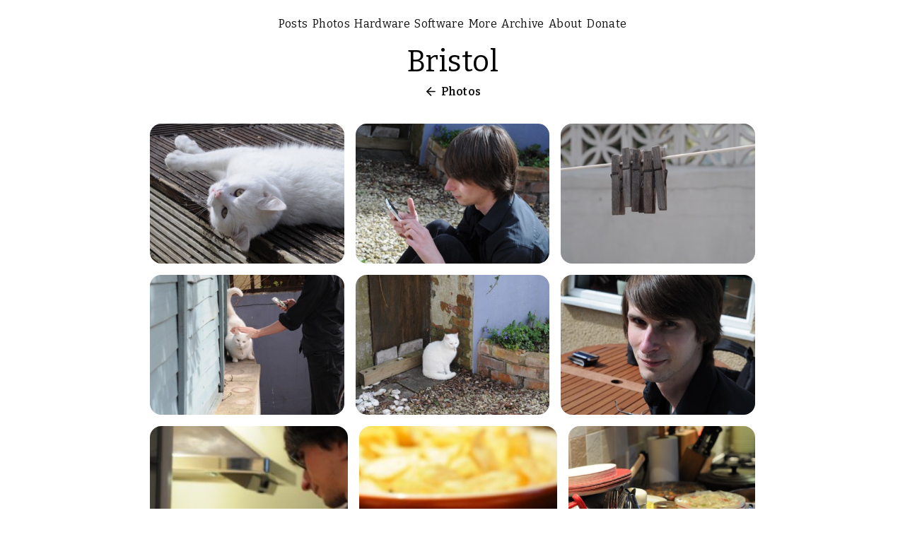

--- FILE ---
content_type: text/html
request_url: https://jbmorley.co.uk/photos/2011/04/bristol/
body_size: 2659
content:
<!doctype html>
<html lang="en-GB">
 <head> 
  <meta charset="utf-8" /> 
  <meta http-equiv="X-UA-Compatible" content="IE=edge" /> 
  <meta name="viewport" content="width=device-width, initial-scale=1" /> 
  <meta http-equiv="last-modified" content="2024-05-16T14:39:17-07:00" /> 
  <title>Bristol — Jason Morley</title> 
  <meta property="og:title" content="Bristol" /> 
  <meta property="og:image" content="/photos/2011/04/bristol/04/1600.jpeg" /> 
  <link rel="alternate" type="application/json" title="Jason Morley" href="/feed" /> 
  <link rel="preconnect" href="https://fonts.googleapis.com" /> 
  <link rel="preconnect" href="https://fonts.gstatic.com" crossorigin /> 
  <link href="https://fonts.googleapis.com/css2?family=Bitter:wght@100;200;300;400;500;600;700&amp;display=swap" rel="stylesheet" /> 
  <link rel="stylesheet" href="https://fonts.googleapis.com/css2?family=Material+Symbols+Outlined:opsz,wght,FILL,GRAD@24,400,0,0&amp;icon_names=favorite" /> 
  <script src="/js/stub.js"></script> 
  <!-- highlight.js --> 
  <link rel="stylesheet" href="/highlight.js/styles/default.css" /> 
  <link rel="stylesheet" href="/highlight.js/styles/dark.css" media="(prefers-color-scheme: dark)" /> 
  <link rel="stylesheet" href="/js/cardboard/cardboard.css" /> 
  <!-- Base Styles --> 
  <link rel="stylesheet" href="/css/common.css" /> 
  <!-- Themes --> 
  <link id="theme-default" rel="stylesheet" href="/css/main.css" /> 
  <link id="theme-10" rel="stylesheet alternate" href="/css/theme-10.css" /> 
  <link id="theme-20" rel="stylesheet alternate" href="/css/theme-20.css" /> 
  <link rel="stylesheet" href="https://api.mapbox.com/mapbox-gl-js/v2.9.1/mapbox-gl.css" /> 
  <link rel="stylesheet" href="https://cdn.jsdelivr.net/npm/bootstrap-icons@1.9.1/font/bootstrap-icons.css" /> 
  <script src="/js/x-image/x-image.js"></script> 
 </head> 
 <body> 
  <!-- <div class="theme-picker">
    <ul>
        <li class="button"><img src="/images/themes/format-paint.svg"></li>
        <li><a id="picker-theme-10" onclick="setTheme('theme-10')">2002</a></li>
        <li><a id="picker-theme-20" onclick="setTheme('theme-20')">2004</a></li>
        <li><a id="picker-theme-default" class="active" onclick="setTheme('theme-default')">Present</a></li>
    </ul>
</div>
<script>
    var themeId = "theme-default";

    function setTheme(newThemeId) {

        console.log("Changing theme from '%s' to '%s'...", themeId, newThemeId);

        // Disable the current style sheet, guarding against old saved identifiers.
        let currentStyleSheet = document.getElementById(themeId);
        if (currentStyleSheet) {
            currentStyleSheet.rel = 'alternate stylesheet';
        }
        let currentPicker = document.getElementById("picker-" + themeId);
        if (currentPicker) {
            currentPicker.classList.remove("active");
        }

        // Enable the new style sheet.
        document.getElementById(newThemeId).rel = 'stylesheet';
        document.getElementById("picker-" + newThemeId).classList.add("active");

        // Store the new theme.
        themeId = newThemeId;
        localStorage["theme"] = newThemeId;
    }

    function restoreTheme() {
        var currentTheme = localStorage['theme'] || themeId;
        if (currentTheme == themeId) {
            return;
        }
        setTheme(currentTheme);
    }

    restoreTheme();
</script>
 --> 
  <header class="site-header"> 
   <div class="wrapper"> 
    <ul> 
     <li><a class="nav-posts" href="/"><span class="label">Posts</span></a></li> 
     <li><a class="nav-photos" href="/photos/"><span class="label">Photos</span></a></li> 
     <li><a class="nav-hardware" href="/projects/"><span class="label">Hardware</span></a></li> 
     <li><a class="nav-software" href="/software/"><span class="label">Software</span></a></li> 
     <li><a class="nav-more" href="/more/"><span class="label">More</span></a></li> 
     <li><a class="nav-archive" href="/archive/"><span class="label">Archive</span></a></li> 
     <li><a class="nav-about" href="/about/"><span class="label">About</span></a></li> 
     <li><a class="nav-support" href="/donate/"><span class="label">Donate</span></a></li> 
    </ul> 
   </div> 
  </header> 
  <div class="page-content"> 
   <div class="wrapper"> 
    <div class="post"> 
     <header class="post-header"> 
      <h1 class="post-title"><a href="/photos/2011/04/bristol/">Bristol</a></h1> 
      <div class="breadcrumbs">
       <a class="symbol back" href="/photos/">Photos</a>
      </div> 
     </header> 
     <article class="post-content">     
      <ul class="photos"> 
       <li style="flex: 15.094339622642;"> <a href="/photos/2011/04/bristol/01/" style="padding-bottom: 66.25%;" title="Effie"> <img src="/photos/2011/04/bristol/01/400.jpeg" width="400" height="265" x-srcset="/photos/2011/04/bristol/01/400.jpeg 400 265,/photos/2011/04/bristol/01/800.jpeg 800 531,/photos/2011/04/bristol/01/1200.jpeg 1200 796,/photos/2011/04/bristol/01/1600.jpeg 1600 1062," /> </a> </li> 
       <li style="flex: 15.094339622642;"> <a href="/photos/2011/04/bristol/02/" style="padding-bottom: 66.25%;" title="White"> <img src="/photos/2011/04/bristol/02/400.jpeg" width="400" height="265" x-srcset="/photos/2011/04/bristol/02/400.jpeg 400 265,/photos/2011/04/bristol/02/800.jpeg 800 531,/photos/2011/04/bristol/02/1200.jpeg 1200 797,/photos/2011/04/bristol/02/1600.jpeg 1600 1062," /> </a> </li> 
       <li style="flex: 15.094339622642;"> <a href="/photos/2011/04/bristol/03/" style="padding-bottom: 66.25%;" title="Pegs"> <img src="/photos/2011/04/bristol/03/400.jpeg" width="400" height="265" x-srcset="/photos/2011/04/bristol/03/400.jpeg 400 265,/photos/2011/04/bristol/03/800.jpeg 800 531,/photos/2011/04/bristol/03/1200.jpeg 1200 797,/photos/2011/04/bristol/03/1600.jpeg 1600 1062," /> </a> </li> 
       <li style="flex: 15.094339622642;"> <a href="/photos/2011/04/bristol/04/" style="padding-bottom: 66.25%;" title="Cat, Phone, Man"> <img src="/photos/2011/04/bristol/04/400.jpeg" width="400" height="265" x-srcset="/photos/2011/04/bristol/04/400.jpeg 400 265,/photos/2011/04/bristol/04/800.jpeg 800 531,/photos/2011/04/bristol/04/1200.jpeg 1200 797,/photos/2011/04/bristol/04/1600.jpeg 1600 1062," /> </a> </li> 
       <li style="flex: 15.094339622642;"> <a href="/photos/2011/04/bristol/05/" style="padding-bottom: 66.25%;" title="Corner"> <img src="/photos/2011/04/bristol/05/400.jpeg" width="400" height="265" x-srcset="/photos/2011/04/bristol/05/400.jpeg 400 265,/photos/2011/04/bristol/05/800.jpeg 800 531,/photos/2011/04/bristol/05/1200.jpeg 1200 797,/photos/2011/04/bristol/05/1600.jpeg 1600 1062," /> </a> </li> 
       <li style="flex: 15.094339622642;"> <a href="/photos/2011/04/bristol/06/" style="padding-bottom: 66.25%;" title="Uncertain"> <img src="/photos/2011/04/bristol/06/400.jpeg" width="400" height="265" x-srcset="/photos/2011/04/bristol/06/400.jpeg 400 265,/photos/2011/04/bristol/06/800.jpeg 800 531,/photos/2011/04/bristol/06/1200.jpeg 1200 797,/photos/2011/04/bristol/06/1600.jpeg 1600 1062," /> </a> </li> 
       <li style="flex: 15.094339622642;"> <a href="/photos/2011/04/bristol/07/" style="padding-bottom: 66.25%;" title="Preparation"> <img src="/photos/2011/04/bristol/07/400.jpeg" width="400" height="265" x-srcset="/photos/2011/04/bristol/07/400.jpeg 400 265,/photos/2011/04/bristol/07/800.jpeg 800 531,/photos/2011/04/bristol/07/1200.jpeg 1200 797,/photos/2011/04/bristol/07/1600.jpeg 1600 1062," /> </a> </li> 
       <li style="flex: 15.094339622642;"> <a href="/photos/2011/04/bristol/08/" style="padding-bottom: 66.25%;" title="Tart"> <img src="/photos/2011/04/bristol/08/400.jpeg" width="400" height="265" x-srcset="/photos/2011/04/bristol/08/400.jpeg 400 265,/photos/2011/04/bristol/08/800.jpeg 800 531,/photos/2011/04/bristol/08/1200.jpeg 1200 797,/photos/2011/04/bristol/08/1600.jpeg 1600 1062," /> </a> </li> 
       <li style="flex: 6.6445182724252;"> <a href="/photos/2011/04/bristol/09/" style="padding-bottom: 150.5%;" title="Chips"> <img src="/photos/2011/04/bristol/09/400.jpeg" width="400" height="602" x-srcset="/photos/2011/04/bristol/09/400.jpeg 400 602,/photos/2011/04/bristol/09/800.jpeg 800 1204,/photos/2011/04/bristol/09/1200.jpeg 1200 1806,/photos/2011/04/bristol/09/1600.jpeg 1600 2408," /> </a> </li> 
       <li style="flex: 15.094339622642;"> <a href="/photos/2011/04/bristol/10/" style="padding-bottom: 66.25%;" title="Wine"> <img src="/photos/2011/04/bristol/10/400.jpeg" width="400" height="265" x-srcset="/photos/2011/04/bristol/10/400.jpeg 400 265,/photos/2011/04/bristol/10/800.jpeg 800 531,/photos/2011/04/bristol/10/1200.jpeg 1200 797,/photos/2011/04/bristol/10/1600.jpeg 1600 1062," /> </a> </li> 
       <li style="flex: 15.094339622642;"> <a href="/photos/2011/04/bristol/11/" style="padding-bottom: 66.25%;" title="Tin"> <img src="/photos/2011/04/bristol/11/400.jpeg" width="400" height="265" x-srcset="/photos/2011/04/bristol/11/400.jpeg 400 265,/photos/2011/04/bristol/11/800.jpeg 800 531,/photos/2011/04/bristol/11/1200.jpeg 1200 797,/photos/2011/04/bristol/11/1600.jpeg 1600 1062," /> </a> </li> 
       <li style="flex: 15.094339622642;"> <a href="/photos/2011/04/bristol/12/" style="padding-bottom: 66.25%;" title="Engaged"> <img src="/photos/2011/04/bristol/12/400.jpeg" width="400" height="265" x-srcset="/photos/2011/04/bristol/12/400.jpeg 400 265,/photos/2011/04/bristol/12/800.jpeg 800 531,/photos/2011/04/bristol/12/1200.jpeg 1200 797,/photos/2011/04/bristol/12/1600.jpeg 1600 1062," /> </a> </li> 
       <li style="flex: 15.094339622642;"> <a href="/photos/2011/04/bristol/13/" style="padding-bottom: 66.25%;" title="Focussed"> <img src="/photos/2011/04/bristol/13/400.jpeg" width="400" height="265" x-srcset="/photos/2011/04/bristol/13/400.jpeg 400 265,/photos/2011/04/bristol/13/800.jpeg 800 531,/photos/2011/04/bristol/13/1200.jpeg 1200 797,/photos/2011/04/bristol/13/1600.jpeg 1600 1062," /> </a> </li> 
       <li style="flex: 15.094339622642;"> <a href="/photos/2011/04/bristol/14/" style="padding-bottom: 66.25%;" title="Silly"> <img src="/photos/2011/04/bristol/14/400.jpeg" width="400" height="265" x-srcset="/photos/2011/04/bristol/14/400.jpeg 400 265,/photos/2011/04/bristol/14/800.jpeg 800 531,/photos/2011/04/bristol/14/1200.jpeg 1200 797,/photos/2011/04/bristol/14/1600.jpeg 1600 1062," /> </a> </li> 
       <li style="flex: 15.094339622642;"> <a href="/photos/2011/04/bristol/15/" style="padding-bottom: 66.25%;" title="Serious"> <img src="/photos/2011/04/bristol/15/400.jpeg" width="400" height="265" x-srcset="/photos/2011/04/bristol/15/400.jpeg 400 265,/photos/2011/04/bristol/15/800.jpeg 800 531,/photos/2011/04/bristol/15/1200.jpeg 1200 797,/photos/2011/04/bristol/15/1600.jpeg 1600 1062," /> </a> </li> 
       <li style="flex: 15.094339622642;"> <a href="/photos/2011/04/bristol/16/" style="padding-bottom: 66.25%;" title="Intense"> <img src="/photos/2011/04/bristol/16/400.jpeg" width="400" height="265" x-srcset="/photos/2011/04/bristol/16/400.jpeg 400 265,/photos/2011/04/bristol/16/800.jpeg 800 531,/photos/2011/04/bristol/16/1200.jpeg 1200 797,/photos/2011/04/bristol/16/1600.jpeg 1600 1062," /> </a> </li> 
       <li style="flex: 15.094339622642;"> <a href="/photos/2011/04/bristol/17/" style="padding-bottom: 66.25%;" title="Amused"> <img src="/photos/2011/04/bristol/17/400.jpeg" width="400" height="265" x-srcset="/photos/2011/04/bristol/17/400.jpeg 400 265,/photos/2011/04/bristol/17/800.jpeg 800 531,/photos/2011/04/bristol/17/1200.jpeg 1200 797,/photos/2011/04/bristol/17/1600.jpeg 1600 1062," /> </a> </li> 
       <li style="flex: 15.094339622642;"> <a href="/photos/2011/04/bristol/18/" style="padding-bottom: 66.25%;" title="Exuberant"> <img src="/photos/2011/04/bristol/18/400.jpeg" width="400" height="265" x-srcset="/photos/2011/04/bristol/18/400.jpeg 400 265,/photos/2011/04/bristol/18/800.jpeg 800 531,/photos/2011/04/bristol/18/1200.jpeg 1200 797,/photos/2011/04/bristol/18/1600.jpeg 1600 1062," /> </a> </li> 
       <li style="flex: 15.094339622642;"> <a href="/photos/2011/04/bristol/19/" style="padding-bottom: 66.25%;" title="Interrupted"> <img src="/photos/2011/04/bristol/19/400.jpeg" width="400" height="265" x-srcset="/photos/2011/04/bristol/19/400.jpeg 400 265,/photos/2011/04/bristol/19/800.jpeg 800 531,/photos/2011/04/bristol/19/1200.jpeg 1200 797,/photos/2011/04/bristol/19/1600.jpeg 1600 1062," /> </a> </li> 
       <li style="flex: 15.094339622642;"> <a href="/photos/2011/04/bristol/20/" style="padding-bottom: 66.25%;" title="Bemused"> <img src="/photos/2011/04/bristol/20/400.jpeg" width="400" height="265" x-srcset="/photos/2011/04/bristol/20/400.jpeg 400 265,/photos/2011/04/bristol/20/800.jpeg 800 531,/photos/2011/04/bristol/20/1200.jpeg 1200 797,/photos/2011/04/bristol/20/1600.jpeg 1600 1062," /> </a> </li> 
      </ul> 
     </article> 
     <x-map class="large"> 
      <x-location latitude="51.480846666667" longitude="-2.5868366666667" title="Effie"> 
      </x-location> 
      <x-location latitude="51.480846666667" longitude="-2.5868366666667" title="White"> 
      </x-location> 
      <x-location latitude="51.480846666667" longitude="-2.5868366666667" title="Pegs"> 
      </x-location> 
      <x-location latitude="51.480846666667" longitude="-2.5868366666667" title="Cat, Phone, Man"> 
      </x-location> 
      <x-location latitude="51.480846666667" longitude="-2.5868366666667" title="Corner"> 
      </x-location> 
      <x-location latitude="51.480846666667" longitude="-2.5868366666667" title="Uncertain"> 
      </x-location> 
      <x-location latitude="51.480846666667" longitude="-2.5868366666667" title="Preparation"> 
      </x-location> 
      <x-location latitude="51.480846666667" longitude="-2.5868366666667" title="Tart"> 
      </x-location> 
      <x-location latitude="51.480846666667" longitude="-2.5868366666667" title="Chips"> 
      </x-location> 
      <x-location latitude="51.480846666667" longitude="-2.5868366666667" title="Wine"> 
      </x-location> 
      <x-location latitude="51.480846666667" longitude="-2.5868366666667" title="Tin"> 
      </x-location> 
      <x-location latitude="51.480846666667" longitude="-2.5868366666667" title="Engaged"> 
      </x-location> 
      <x-location latitude="51.480846666667" longitude="-2.5868366666667" title="Focussed"> 
      </x-location> 
      <x-location latitude="51.480846666667" longitude="-2.5868366666667" title="Silly"> 
      </x-location> 
      <x-location latitude="51.480846666667" longitude="-2.5868366666667" title="Serious"> 
      </x-location> 
      <x-location latitude="51.480846666667" longitude="-2.5868366666667" title="Intense"> 
      </x-location> 
      <x-location latitude="51.480846666667" longitude="-2.5868366666667" title="Amused"> 
      </x-location> 
      <x-location latitude="51.480846666667" longitude="-2.5868366666667" title="Exuberant"> 
      </x-location> 
      <x-location latitude="51.480846666667" longitude="-2.5868366666667" title="Interrupted"> 
      </x-location> 
      <x-location latitude="51.480846666667" longitude="-2.5868366666667" title="Bemused"> 
      </x-location> 
     </x-map> 
     <p class="post-meta"> April 2, 2011 </p> 
    </div> 
   </div> 
   <div id="sidebar" class="sidebar"> 
    <!-- Screenshots --> 
    <!-- Calendar --> 
    <!-- Tags --> 
    <!-- <div>
        <a href="/about">About</a>
    </div>
    <div>
        <a href="/archive">Archive</a>
    </div>
    <div>
        <a href="/more">More</a>
    </div>
    <div>
        <a href="/subscribe">Subscribe</a>
    </div> --> 
    <!-- <div> --> 
    <!-- <img src="/images/themes/2.0/mouse.gif"> --> 
    <!-- <p>Many thanks to Mason Mouse for Toledo the Skunk</p> --> 
    <!-- </div> --> 
    <!-- <div> --> 
    <!-- <img src="/images/themes/2.0/apple.jpg"> --> 
    <!-- <p>Made on a Macintosh</p> --> 
    <!-- </div> --> 
    <!-- <div class="bumper-sticker">Made on a Macintosh</div> --> 
   </div> 
  </div> 
  <footer class="site-footer"> 
   <div class="wrapper"> 
    <p>Copyright © Jason Morley 1998-2025</p> 
    <p>Built with <a href="https://incontext.jbmorley.co.uk">InContext</a> and <a href="https://github.com/tomsci/tomscis-lua-templater">Tilt</a></p> 
    <ul class="navigation"> 
     <li><a href="/legal/">Legal</a></li> 
     <li><a href="/subscribe/">Subscribe</a></li> 
    </ul> 
   </div> 
  </footer> 
  <script src="/js/jquery-1.11.3.min.js"></script> 
  <script src="/js/jquery-migrate-1.2.1.min.js"></script> 
  <script type="module" src="/js/rewrite-external-links.js"></script> 
  <script type="module" src="/js/transition-images.js"></script> 
  <script src="https://api.mapbox.com/mapbox-gl-js/v2.9.1/mapbox-gl.js"></script> 
  <script src="/js/map.js"></script> 
  <script src="/js/watch.js"></script> 
  <script src="https://cdn.jsdelivr.net/npm/chart.js"></script> 
  <script src="/js/x-chart/x-chart.js"></script> 
  <script type="module" src="/js/model.js"></script> 
  <script type="module" src="/js/syntax-highlighting.js"></script> 
  <script type="module" src="/js/cardboard/cardboard.js"></script> 
  <script>
  $(document).ready(function() {
    for (var i = 0; i < inlines.length; i++) {
      inlines[i]();
    }
  });
</script> 
  <script type="module" src="https://ajax.googleapis.com/ajax/libs/model-viewer/4.0.0/model-viewer.min.js"></script>   
 </body>
</html>

--- FILE ---
content_type: text/css
request_url: https://jbmorley.co.uk/js/cardboard/cardboard.css
body_size: -234
content:
.cardboard-viewer {
    position: relative;
}

.cardboard-viewer.fullscreen {
    position: absolute;
    top: 0;
    left: 0;
    z-index: 100;
}

.cardboard-viewer > .action-button {
    position: absolute;
    top: 0;
    left: 0;
}


--- FILE ---
content_type: text/css
request_url: https://jbmorley.co.uk/css/common.css
body_size: -187
content:

/* Ensure structural elements clear left and right floats. */
h1, h2, h3, h4, h5, h6, h7,
footer,
.info {
    clear: both;
}

.float {
    width: 40%;
    float: left;
    margin: 0 1rem 1rem 0;
}

.float.right {
    float: right;
    margin: 0 0 1rem 1rem;
}


--- FILE ---
content_type: text/css
request_url: https://jbmorley.co.uk/css/main.css
body_size: 482
content:
@charset "utf-8";

/* Common structural elements */
@import url("icons.css");

@import url('https://fonts.googleapis.com/css2?family=JetBrains+Mono:ital,wght@0,100..800;1,100..800&display=swap');

/* Theme */
@import url("base.css");
@import url("layout.css");
@import url("custom.css");
@import url("photos.css");
@import url("grid.css");
@import url("themes.css");

@import url("dark.css");

:root {

    --content-width: 920px;

    --base-font-family: 'Bitter', serif;
    --base-font-size: 16px;
    --code-font-family: 'JetBrains Mono', monospace;
    --code-font-size: 14px;
    --small-font-size: 14px;
    --small-code-font-size: 12px;
    --base-line-height: 1.7em;
    --base-line-spacing: calc(var(--base-line-height) - 1em);

    /* Font Weights */
    --base-font-weight: 400;
    --link-font-weight: 600;
    --secondary-font-weight: 200;
    --tertiary-font-weight: 100;
    --strong-font-weight: 600;
    --header-font-weight: 400;

    --media-border-radius: 16px;
    --inline-border-radius: 6px; /* Border radius of elements inline with text. */

    --spacing-unit: 2em;
    --half-spacing-unit: calc(var(--spacing-unit) / 2);

    --secondary-foreground-color: #ccc;

    --primary-background-color: #fff;
    --secondary-background-color: #eee;

    --placeholder-background-color: #f0f0f0;
    --tag-background-color: #eee;
    --main-header-color: #000;
    --main-text-color: #111;
    --main-link-color: #000;
    --main-link-background-color: rgba(0, 0, 255, 0.1);
    --icon-border-color: rgba(0, 0, 0, 0.2);

    --primary-highlight-color: #ffffba;
    --secondary-highlight-color: palegoldenrod;

    --base-line-height: 1.7em;
    --base-line-spacing: 0.7em;
}

@media (prefers-color-scheme: dark) {

    :root {
        --primary-background-color: #181818;
        --secondary-background-color: #222;
        --placeholder-background-color: #222;
        --tag-background-color: #333;
        --main-header-color: #ddd;
        --main-text-color: #ccc;
        --main-link-color: #fff;
        --main-link-background-color: rgba(108, 115, 253, 0.1);
        --icon-border-color: rgba(255, 255, 255, 0.2);

        --secondary-foreground-color: #555;

        --primary-highlight-color: #22221a;
        --secondary-highlight-color: #3c3a1f;
    }

}


--- FILE ---
content_type: text/css
request_url: https://jbmorley.co.uk/css/icons.css
body_size: -35
content:
.icon {
    display: inline-block;
    width: 100%;
    position: relative;
}

.icon img,
.icon.ios::after {
    position: absolute;
    top: -10%;
    left: -10%;
    width: 80%;
    margin: 20%;
}

.icon.macos img {
    top: 0;
    left: 0;
    width: 100%;
    margin: 0;
}

.icon.freeform img {
    top: -5%;
    left: -5%;
    width: 90%;
    margin: 10%;
}

.icon.ios img,
.icon.ios::after {
    border-radius: 22.33009709%;
}

.icon.ios::after {
    position: absolute;
    height: 80%;
    border: 1px solid #000;
    opacity: 0.2;
    box-sizing: border-box;
    content: "";
    display: block;
    z-index: 10;
}


--- FILE ---
content_type: text/css
request_url: https://jbmorley.co.uk/css/base.css
body_size: 768
content:
/**
 * Reset some basic elements
 */
body, h1, h2, h3, h4, h5, h6,
p, blockquote, pre, hr,
dl, dd, ol, ul, figure {
    margin: 0;
    padding: 0;
}

/* Basic styling */

body {
    font-family: var(--base-font-family);
    font-size: var(--base-font-size);
    line-height: var(--base-line-height);
    font-weight: var(--base-font-weight);
    background-color: var(--primary-background-color);
    color: var(--main-text-color);
    -webkit-text-size-adjust: 100%;
    letter-spacing: 0.02em;
}

/**
 * Set `margin-bottom` to maintain vertical rhythm
 */
h1, h2, h3, h4, h5, h6,
p, blockquote, pre,
ul, ol, dl, figure {
    margin-bottom: var(--half-spacing-unit);
}

li ul, li ol {
    margin-bottom: var(--half-spacing-unit);
}

/* Images */
img {
    max-width: 100%;
    vertical-align: middle;
    height: auto;
}

x-image {
    display: block;
}

img.screenshot {
    border: 1px solid var(--secondary-foreground-color);
}

/* Figures */

figure > img {
    display: block;
}

figcaption {
    font-size: var(--small-font-size);
}

/* Lists */

ul, ol {
    margin-left: var(--spacing-unit);
}

/* Headings */

h1, h2, h3, h4, h5, h6 {
    font-weight: var(--header-font-weight);
    color: var(--main-header-color);
    line-height: var(--base-line-height);
}

h1 > a,
h2 > a,
h3 > a,
h4 > a,
h5 > a,
h6 > a {
    font-weight: var(--header-font-weight);
    color: var(--main-header-color);
}

h1 > a:hover,
h2 > a:hover,
h3 > a:hover,
h4 > a:hover,
h5 > a:hover,
h6 > a:hover {
    text-decoration: none;
}

/* Links */

a {
    text-decoration: none;
    font-weight: var(--link-font-weight);
    color: var(--main-link-color);
}

a:hover {
    text-decoration: underline;
}

/* Blockquotes */

blockquote {
    padding: 0 0 0 1rem;
    border-left: 0.5rem solid var(--secondary-background-color);
    font-style: italic;
}

/* Code formatting */

pre {
    overflow-x: scroll;
    border-radius: var(--media-border-radius);
}

pre,
code {
    font-size: 13px;
    background-color: var(--placeholder-background-color);
    font-family: var(--code-font-family);
    font-size: var(--code-font-size);
}

code {
    padding: 0.2em 0.4em;
    border-radius: 0.4em;
}

.hljs {
}

pre > code, .hljs {
    background-color: var(--placeholder-background-color);
    border-radius: var(--media-border-radius);
    border: 0;
    display: block;
    line-height: 1.4em;
    padding: var(--half-spacing-unit) var(--spacing-unit);
}

/* Use the primary background color for Mermaid diagrams. */
pre.mermaid {
    background-color: var(--primary-background-color);
}

strong {
    font-weight: var(--strong-font-weight);
}

/* Wrapper */

.wrapper {
    max-width: calc(var(--content-width) - (var(--spacing-unit) * 2));
    margin-right: auto;
    margin-left: auto;
    padding-right: var(--spacing-unit);
    padding-left: var(--spacing-unit);
}

@media screen and (max-width: 800px) { /* Laptop */

    .wrapper {
        max-width: calc(var(--content-width) - (var(--half-spacing-unit) * 2));
        padding-right: var(--half-spacing-unit);
        padding-left: var(--half-spacing-unit);
    }

}

/* Clear fix */
.wrapper:after {
    content: "";
    display: table;
    clear: both;
}


--- FILE ---
content_type: text/css
request_url: https://jbmorley.co.uk/css/layout.css
body_size: 561
content:
.site-header {
    text-align: center;
    padding-top: 20px;
    padding-bottom: 8px;
    background-color: var(--primary-background-color);
    width: 100%;
}

.site-header ul {
    margin: 0 0 0.2em 0;
    text-align: center;
}

.site-header li {
    list-style: none;
    display: inline;
    padding: 0 0.1em;
}

.site-header li a {
    border-bottom: 0;
    font-weight: var(--base-font-weight);
    color: var(--main-text-color);
}

.site-header li a:hover {
    text-decoration: none;
}

ul.navigation {
    text-align: center;
    margin: 0;
}

ul.navigation li {
    list-style: none;
    display: inline;
    padding: 0 0.1em;
}

.site-footer {
    padding: var(--spacing-unit) 0;
    text-align: center;
    font-weight: var(--tertiary-font-weight);
}

.site-footer p {
    margin-bottom: 0.2em;
}

.site-footer a {
    font-weight: var(--base-font-weight);
}

.contact-list,
.social-media-list {
    list-style: none;
    margin-left: 0;
}

.page-content {
    padding: 0;
}

.page-heading {
    font-size: 20px;
}

.post {
    margin-bottom: 60px;
}

.post-list {
    margin-left: 0;
    list-style: none;
}

.post-list > li {
    margin-bottom: var(--spacing-unit);
}

.post-meta {
    text-align: right;
    font-weight: var(--tertiary-font-weight);
}

.post-link {
    display: block;
    font-size: 24px;
}

.post-header {
    margin-bottom: var(--spacing-unit);
}

.post-header .breadcrumbs {
    text-align: center;
}

.post-title {
    font-size: 42px;
    line-height: 1.4em;
    text-align: center;
    margin-bottom: 0;
}

@media screen and (max-width: 800px) { /* Laptop */
    .post-title {
        font-size: 36px;
    }
}

.post-subtitle {
    text-align: center;
    margin-bottom: 0;
    font-weight: var(--secondary-font-weight);
}

.post-content {
    margin-bottom: var(--half-spacing-unit);
}

.post-content h1 {
    font-size: 32px;
    border-bottom: 0.5px solid var(--secondary-foreground-color);
}

@media screen and (max-width: 800px) { /* Laptop */
    .post-content h1 {
        font-size: 28px;
    }
}

.post-content h2 {
    font-size: 28px;
}

@media screen and (max-width: 800px) { /* Laptop */
    .post-content h2 {
        font-size: 24px;
    }
}

.post-content h3 {
    font-size: 24px;
}

@media screen and (max-width: 800px) { /* Laptop */
    .post-content h3 {
        font-size: 20px;
    }
}

.post-content h4 {
    font-size: 20px;
}

@media screen and (max-width: 800px) { /* Laptop */
    .post-content h4 {
        font-size: 16px;
    }
}

.post-content table {
    font-size: 0.9em;
    border-collapse: collapse;
    margin-bottom: 1em;
    width: 100%;
    /* See https://stackoverflow.com/questions/5533636/add-a-horizontal-scrollbar-to-an-html-table#30423904 */
    display: block;
    overflow-x: auto;
    white-space: nowrap;
}

.post-content table.plain {
    width: auto;
    position: relative;
}

.post-content table.plain td {
    border: 0;
}

.post-content td,
.post-content th {
    border: 1px solid var(--secondary-foreground-color);
    padding: 0.4em;
    text-align: left;
}


--- FILE ---
content_type: text/css
request_url: https://jbmorley.co.uk/css/custom.css
body_size: 2656
content:
hr {
    border: 0;
    border-bottom: 0.5px solid var(--secondary-foreground-color);
    margin: 0;
    margin-bottom: var(--half-spacing-unit);
}

.post-title a {
    border-bottom: 0;
}

.post-content img {
}

.social img {
    max-width: 400px;
}

.map {
    width: 100%;
    height: 450px;
    margin-bottom: 20px;
}

.mk-map-view {
    border-radius: var(--media-border-radius);
}

.border {
    border: 1px solid var(--secondary-foreground-color);
}

.center {
    text-align: center;
}

.aspect {
    box-sizing: border-box;
    position: relative;
    overflow: hidden;
    width: 100%;
    padding-bottom: 75%;
    height: 0;
}

.aspect.square {
    padding-bottom: 100%;
}

.aspect.ratio-4-3 {
    padding-bottom: 75%;
}

.aspect.ratio-16-9 {
    padding-bottom: 56.25%;
}

.aspect.ratio-3-2 {
    padding-bottom: 66.66%;
}

.aspect img {
    position: absolute;
    width: 100%;
    height: 100%;
    object-fit: cover;
    top: 0;
    left: 0;
}

ul.related-links {
    margin: 0 0 0.2em 0;
    text-align: right;
}

ul.related-links > li:before {
    display: none;
}

ul.related-links > li {
    list-style: none;
    display: inline;
    padding: 0 0.1em;
    text-indent: 0;
}

.section-header {
    display: flex;
    align-items: baseline;
}

.section-header .related-links {
    flex-grow: 1;
    text-align: right;
}

.model {
    margin-bottom: var(--half-spacing-unit);
}

x-map, .location {
    display: block;
    width: 100%;
    height: 200px;
    margin-bottom: var(--half-spacing-unit);
    border-radius: var(--media-border-radius);
}

x-map.large {
    height: 400px;
}

x-chart {
    max-height: 400px;
}

a[rev] {
    color: transparent;
    background-image: url("data:image/svg+xml,%3Csvg class='bi bi-arrow-up' width='1em' height='1em' viewBox='0 0 20 20' fill='%23000000' xmlns='http://www.w3.org/2000/svg'%3E%3Cpath fill-rule='evenodd' d='M10 5.5a.5.5 0 01.5.5v9a.5.5 0 01-1 0V6a.5.5 0 01.5-.5z' clip-rule='evenodd'/%3E%3Cpath fill-rule='evenodd' d='M9.646 4.646a.5.5 0 01.708 0l3 3a.5.5 0 01-.708.708L10 5.707 7.354 8.354a.5.5 0 11-.708-.708l3-3z' clip-rule='evenodd'/%3E%3C/svg%3E");
    background-repeat: no-repeat;
    background-size: 100% 100%;
}

x-model {
    display: block;
    width: 100%;
    height: 400px;
}

.media {
    border-radius: var(--media-border-radius);
}

video {
    border-radius: var(--media-border-radius);
}

.header-tags, .tags > ul {
    list-style: none;
    padding: 0;
    margin: 0;
    line-height: 2em;
}

.header-tags > li, .tags > ul li {
    display: inline-block;
}

.header-tags > li:not(:last-child)::after, .tags > ul li:not(:last-child)::after {
    content: ", ";
}

.tags {
    margin-bottom: var(--half-spacing-unit);
}

.line {
    margin-bottom: var(--base-line-spacing);
}

ul.pagelist {
    list-style: none;
    margin-left: 0;
}

ul.pagelist li {
    display: grid;
    grid-template-columns: 8em 1fr;
    gap: 1em;
}

ul.pagelist.short li {
    grid-template-columns: 4em 1fr;
}

ul.pagelist li .date {
    text-align: right;
    font-weight: var(--secondary-font-weight);
}

.software {
    text-align: left;
}

.software p {
    margin-bottom: 0;
}

:root {
    --icon-size: 140px;
}

@media screen and (max-width: 800px) { /* Palm */

    :root {
        --icon-size: 120px;
    }

}

@media screen and (max-width: 600px) { /* Palm */

    :root {
        --icon-size: 100px;
    }

}

.icon {
    width: var(--icon-size);
    height: var(--icon-size);
}

.icon.macos img {
    margin-left: -10%;
}

.icon.ios {
    margin-left: -8%;
}

.actions {
    list-style: none;
    margin-bottom: var(--half-spacing-unit);
    margin-left: 0;
    text-align: right;
}

.feather {
    height: 1em;
    vertical-align: text-top;
}

body.full {
    height: 100vh;
}

body.full > .site-header {
    position: absolute;
    z-index: 1;
}

body.full > .page-content {
    height: 100%;
}

body.full > .page-content:first-child {
    height: 100%;
}

body.full > .page-content > div {
    height: 100%;
}

#places-map {
    position: absolute;
    top: 0;
    bottom: 0;
    width: 100%;
    height: 100%;
}

/* Books and Media Items */

.item a  {
    color: var(--main-text-color);
}

.item img {
    width: 100%;
}

.item .cover {
    background-color: var(--placeholder-background-color);
    border-radius: var(--media-border-radius);
    text-align: center;
    position: relative;
    aspect-ratio: 313/475;
}

.item .cover .title {
    margin: 1em;
    font-size: 0.9em;
    text-transform: uppercase;
    display: -webkit-box;
    -webkit-line-clamp: 4;
    -webkit-box-orient: vertical;
    overflow: hidden;
    position: absolute;
    top: 0;
    left: 0;
    right: 0;
}

.item .cover .author {
    margin: 1em;
    font-size: 0.7em;
    text-transform: uppercase;
    position: absolute;
    bottom: 0;
    left: 0;
    right: 0;
}

/* Symbol Links */

a.symbol {
    color: var(--main-text-color);
}

a.symbol::before, span.symbol {
    content: "";
    display: inline-block;
    width: 1.2em;
    height: 1.2em;
    background-image: url("/images/material-symbols/public.svg");
    background-repeat: no-repeat;
    background-size: 1.2em;
    vertical-align: text-top;
}

a.symbol::before {
    margin-right: 0.3em;
}

@media (prefers-color-scheme: dark) {
    a.symbol::before {
        filter: invert(99%) sepia(22%) saturate(2%) hue-rotate(94deg) brightness(102%) contrast(100%);
    }
}

a.symbol.computer::before {
    background-image: url("/images/material-symbols/devices.svg");
}

a.symbol.december-adventure::before {
    background-image: url("/images/material-symbols/gift.svg");
}

a.symbol.ideas::before {
    background-image: url("/images/material-symbols/lightbulb.svg");
}

a.symbol.places::before {
    background-image: url("/images/material-symbols/explore.svg");
}

a.symbol.document::before {
    background-image: url("/images/material-symbols/award_star.svg");
}

a.symbol.drafts::before {
    background-image: url("/images/material-symbols/edit_document_24dp_000000_FILL0_wght400_GRAD0_opsz24.svg");
}

a.symbol.pdavision::before {
  background-image: url("/images/custom/pdavision.svg");
}

a.symbol.psion-software-index::before {
    filter: none;
    background-image: url("https://software.psion.info/images/favicon.ico");
    background-size: 16px;
    background-position: center;
}

a.symbol.psionstyle::before {
    background-image: url("/images/custom/psionstyle.svg");
}

a.symbol.recipes::before {
    background-image: url("/images/material-symbols/menu_book_24dp_000000_FILL0_wght400_GRAD0_opsz24.svg");
}

a.symbol.scans::before {
    background-image: url("/images/material-symbols/scan.svg");
}

a.symbol.screenshot::before {
    background-image: url("/images/material-symbols/screenshot_monitor.svg");
}

a.symbol.support::before, span.symbol.support {
  background-image: url("/images/material-symbols/favorite_24dp_000000_FILL0_wght400_GRAD0_opsz24.svg");
}


a.symbol.tag::before {
    background-image: url("/images/material-symbols/sell.svg");
}

a.symbol.wallpaper::before {
    background-image: url("/images/material-symbols/image.svg");
}

a.symbol.writeme::before {
    background-image: url("/images/material-symbols/print_24dp_000000_FILL0_wght400_GRAD0_opsz24.svg");
}

a.symbol.game::before {
    background-image: url("/images/material-symbols/sports_esports.svg");
}

a.symbol.book::before {
    background-image: url("/images/material-symbols/book.svg");
}

a.symbol.back::before {
    background-image: url("/images/feather/arrow-left.svg");
}

a.symbol.list::before {
    background-image: url("/images/feather/list.svg");
}

a.symbol.style::before {
  background-image: url("/images/material-symbols/brand_family.svg");
}

a.symbol.download::before {
    background-image: url("/images/feather/download.svg");
}

a.symbol.zip::before,
a.symbol.tgz::before {
    background-image: url("/images/material-symbols/folder_zip_24dp_FILL0_wght400_GRAD0_opsz24.svg");
}

a.symbol.pdf::before {
    background-image: url("/images/feather/file-text.svg");
}

a.symbol.github::before {
    background-image: url("/images/tabler-icons/brand-github.svg");
}

a.symbol.thingiverse::before {
    background-image: url("/images/tabler-icons/brand-thingiverse.svg");
}

a.symbol.mastodon::before {
    background-image: url("/images/tabler-icons/brand-mastodon.svg");
}

a.symbol.pinboard::before {
    background-image: url("/images/tabler-icons/pin.svg");
    transform: scaleX(-1);
    background-position-x: 0.3em;
}

a.symbol.lastfm::before {
    background-image: url("/images/tabler-icons/brand-lastfm.svg");
}

a.symbol.rss::before {
    background-image: url("/images/material-symbols/rss_feed.svg");
}

.low-priority img {
    filter: grayscale(100%);
    transition: all 0.3s ease;
}

.low-priority:hover img {
    filter: grayscale(0);
    transition: all 0.3s ease;
}

.sidebar {
    display: none;
}

aside {
    background-color: var(--primary-highlight-color);
    border-radius: var(--media-border-radius);
    padding: var(--half-spacing-unit) var(--spacing-unit);
    clear: both;
}

aside::before {
  float: left;
  content: "💡";
  margin-right: 0.2em;
}

aside code, aside .hljs {
    background-color: var(--secondary-highlight-color);
}

aside p:last-child {
  margin-bottom: 0;
}

mark {
  color: var(--main-fg-color);
  background-color: var(--primary-highlight-color);
}

.float {
    margin: 0 var(--half-spacing-unit) var(--half-spacing-unit) 0;
}

.float.right {
    margin: 0 0 var(--half-spacing-unit) var(--half-spacing-unit);
}

ul.currently-reading {
    /* position: relative; */
    padding: 0;
    margin: 0;
    display: block;
    position: relative;
    contain: layout;
    /* border: 1px solid purple; */
    height: 200px;
}

ul.currently-reading li {
    display: block;
    width: 120px;
    list-style: none;
    position: absolute;
    left: 0;
    bottom: 0;
    z-index: 2;
    transition: left 0.3s ease-in-out;
}

ul.currently-reading li:nth-child(1) {
    left: 30px;
    z-index: 1;
}

ul.currently-reading li:nth-child(2) {
    left: 60px;
    z-index: 0;
}

model-viewer {
    width: 100%;
    height: 500px;
    border-radius: var(--media-border-radius);
    background-color: var(--secondary-background-color);
}

@media screen and (max-width: 800px) {

    model-viewer {
       height: 300px;
    }

}

li::marker {
  color: var(--secondary-foreground-color);
  font-weight: var(--secondary-font-weight);
}

.footnotes {
    font-size: var(--small-font-size);
    font-weight: var(--tertiary-font-weight);
}

.footnotes a {
    font-weight: 500;
}

.footnotes pre,
.footnotes code {
    font-size: var(--small-code-font-size);
}


--- FILE ---
content_type: text/css
request_url: https://jbmorley.co.uk/css/photos.css
body_size: 1021
content:
.photo-container {
    margin-bottom: calc(var(--spacing-unit) / 2);
    background-color: var(--placeholder-background-color);
    border-radius: var(--media-border-radius);
    text-align: center;
    line-height: 0;
    overflow: hidden;
}

x-image {
  background-color: var(--placeholder-background-color);
  border-radius: var(--media-border-radius);
  margin-bottom: calc(var(--spacing-unit) / 2);
  overflow: hidden;
  text-align: center;
}

.photo-meta {
    margin-bottom: 8px;
    text-align: right;
}

img.transition {
    opacity: 1;
    transition: opacity 0.7s;
}

img.transition.loading {
    opacity: 0;
    transition: opacity 0.7s;
}

.photo-video {
    width: 100%;
    border-radius: var(--media-border-radius);
}

.album-metadata {
  text-align: left;
}

.album {
    background-color: var(--placeholder-background-color);
    border-radius: var(--media-border-radius);
}

.album-date {
  font-weight: var(--secondary-font-weight);
}

ul.photos {
    display: flex;
    list-style: none;
    flex-wrap: wrap;
    margin-top: calc(-1 * var(--spacing-unit) / 4);
    margin-right: calc(-1 * var(--spacing-unit) / 4);
    margin-left: calc(-1 * var(--spacing-unit) / 4);
    margin-bottom: 0;
}

ul.photos > li:before {
    display: none;
}

ul.photos > li {
    padding: 0;
    text-indent: 0;
    text-align: center;
    box-sizing: border-box;
    border: calc(var(--spacing-unit) / 4) solid transparent;
    display: block;
    min-width: 280px;
}

@media screen and (max-width: 600px) { /* Palm */
    ul.photos > li {
        min-width: 160px;
    }
}

ul.photos > li a {
    display: block;
    border: 0;
    position: relative;
    background-color: var(--placeholder-background-color);
    border-radius: var(--media-border-radius);
    box-sizing: border-box;
    width: 100%;
    height: 100%;
}

ul.photos > li img,
ul.photos > li video {
    position: absolute;
    width: 100%;
    height: 100%;
    top: 0;
    left: 0;
    object-fit: cover;
    border-radius: var(--media-border-radius);
}

.caption {
    text-align: center;
    font-weight: var(--tertiary-font-weight);
}

p.alert {
    background-color: var(--placeholder-background-color);
    padding: var(--half-spacing-unit);
    border-radius: var(--media-border-radius);
}

/* Photo navigation */

.photo-navigator {
    position: relative;
}

.photo-navigation {
    position: absolute;
    width: 0;
    height: 100%;
    z-index: 100;
    border: 0;
    display: block;
}

.photo-navigation.right {
    right: 0;
}

.chevron-left,
.chevron-right {
    background-image: url("data:image/svg+xml,%3Csvg class='bi bi-chevron-left' width='1em' height='1em' viewBox='0 0 20 20' fill='%23000000' xmlns='http://www.w3.org/2000/svg'%3E%3Cpath fill-rule='evenodd' d='M13.354 3.646a.5.5 0 010 .708L7.707 10l5.647 5.646a.5.5 0 01-.708.708l-6-6a.5.5 0 010-.708l6-6a.5.5 0 01.708 0z' clip-rule='evenodd'/%3E%3C/svg%3E");
    background-repeat: no-repeat;
    background-size: 32px 32px;
    background-position: center;
    position: absolute;
    width: 32px;
    height: 100%;
    margin-left: -32px;
}

@media screen and (max-width: 800px) { /* Laptop */
    .chevron-left,
    .chevron-right {
        margin-left: 0;
    }
}

.chevron-right {
    background-image: url("data:image/svg+xml,%3Csvg class='bi bi-chevron-right' width='1em' height='1em' viewBox='0 0 20 20' fill='%23000000' xmlns='http://www.w3.org/2000/svg'%3E%3Cpath fill-rule='evenodd' d='M6.646 3.646a.5.5 0 01.708 0l6 6a.5.5 0 010 .708l-6 6a.5.5 0 01-.708-.708L12.293 10 6.646 4.354a.5.5 0 010-.708z' clip-rule='evenodd'/%3E%3C/svg%3E");
    right: 0;
    margin-left: 0;
    margin-right: -32px;
}

@media screen and (max-width: 800px) { /* Laptop */
    .chevron-right {
        margin-right: 0;
    }
}

@media (prefers-color-scheme: dark) {

    .chevron-left {
        background-image: url("data:image/svg+xml,%3Csvg class='bi bi-chevron-left' width='1em' height='1em' viewBox='0 0 20 20' fill='%23ffffff' xmlns='http://www.w3.org/2000/svg'%3E%3Cpath fill-rule='evenodd' d='M13.354 3.646a.5.5 0 010 .708L7.707 10l5.647 5.646a.5.5 0 01-.708.708l-6-6a.5.5 0 010-.708l6-6a.5.5 0 01.708 0z' clip-rule='evenodd'/%3E%3C/svg%3E");
    }

    .chevron-right {
        background-image: url("data:image/svg+xml,%3Csvg class='bi bi-chevron-right' width='1em' height='1em' viewBox='0 0 20 20' fill='%23ffffff' xmlns='http://www.w3.org/2000/svg'%3E%3Cpath fill-rule='evenodd' d='M6.646 3.646a.5.5 0 01.708 0l6 6a.5.5 0 010 .708l-6 6a.5.5 0 01-.708-.708L12.293 10 6.646 4.354a.5.5 0 010-.708z' clip-rule='evenodd'/%3E%3C/svg%3E");
    }

}

.cardboard-viewer > canvas {
    border-radius: var(--media-border-radius);
}

/* Hide the cardboard viewer button for entering gyroscope mode; this is buggy and unnecessary. */
.cardboard-viewer > .action-button {
    display: none;
}

.media-item video {
    position: absolute;
    width: 100%;
    height: 100%;
    top: 0;
    left: 0;
    object-fit: cover;
}


--- FILE ---
content_type: text/css
request_url: https://jbmorley.co.uk/css/grid.css
body_size: 62
content:
.grid {
    list-style: none;
    display: grid;
    grid-gap: 1em;
    margin: 0 0 0 0;
    margin-bottom: var(--spacing-unit);
}

.grid.dense {
    grid-gap: var(--half-spacing-unit);
}

.grid.sparse {
    grid-gap: var(--half-spacing-unit);
}

.grid.column-max-200 {
    grid-template-columns: repeat(auto-fit, minmax(100px, 1fr));
}

.grid.column-max-400 {
    grid-template-columns: repeat(auto-fit, minmax(200px, 1fr));
}

.grid.column-max-600 {
    grid-template-columns: repeat(auto-fit, minmax(300px, 1fr));
}

.grid.prefer-5-columns {
    grid-template-columns: 1fr 1fr 1fr 1fr 1fr;
}

@media screen and (max-width: 600px) { /* Palm */
    .grid.prefer-5-columns {
        grid-template-columns: 1fr 1fr 1fr 1fr;
    }
}

.grid.prefer-4-columns {
    grid-template-columns: 1fr 1fr 1fr 1fr;
}

@media screen and (max-width: 600px) { /* Palm */
    .grid.prefer-4-columns {
        grid-template-columns: 1fr 1fr 1fr;
    }
}

.grid.prefer-3-columns {
    grid-template-columns: 1fr 1fr 1fr;
}

@media screen and (max-width: 600px) { /* Palm */
    .grid.prefer-3-columns {
        grid-template-columns: 1fr 1fr;
    }
}

.grid.prefer-2-columns {
    grid-template-columns: 1fr 1fr;
}

@media screen and (max-width: 600px) { /* Palm */
    .grid.prefer-2-columns {
        grid-template-columns: 1fr;
    }
}

ul.grid > li:before {
    display: none;
}

ul.grid > li {
    padding: 0;
    text-indent: 0;
    box-sizing: border-box;
    margin-bottom: var(--half-spacing-unit);
}


--- FILE ---
content_type: text/css
request_url: https://jbmorley.co.uk/css/themes.css
body_size: 246
content:
.theme-picker {
    font-family: Helvetica, sans-serif;
    line-height: initial;
    letter-spacing: normal;
    position: fixed;
    bottom: 0;
    right: 0;
    margin: 20px;
    z-index: 100;
}

.theme-picker ul {
    font-size: 20px;
    list-style: none;
    padding: 6px;
    margin: 0;
    border-radius: 100px;
    background-color: rgba(240,240,240,0.6);
    backdrop-filter: blur(10px);
    -webkit-backdrop-filter: blur(10px);
    color: #000;
    text-align: center;
    display: inline-block;
}

.theme-picker li {
    display: none;
}

.theme-picker li.button {
    display: inline-block;
}

.theme-picker li.button img {
    height: 20px;
}

.theme-picker ul:hover li, .theme-picker ul:active li {
    display: inline-block;
}

.theme-picker a, .theme-picker li.button {
    color: #000;
    text-decoration: none;
    font-size: 12px;
    padding: 12px;
    border-radius: 100px;
    min-width: 1.6em;
    text-align: center;
    display: block;
    font-weight: normal;
}

.theme-picker li.button {
    filter: brightness(0) saturate(100%);
    padding: 8px;
}

.theme-picker a:hover {
    background-color: rgba(240,240,240,0.6);
    min-width: 1.6em;
    color: #000;
}

.theme-picker a.active {
    background-color: rgba(255,255,255,0.6);
    min-width: 1.6em;
}

@media (prefers-color-scheme: dark) {

    .theme-picker ul {
        background-color: rgba(30,30,30,0.6);
    }

    .theme-picker a, .theme-picker a:hover {
        color: #fff;
    }

    .theme-picker a.active, .theme-picker a:hover {
        background-color: rgba(30,30,30,0.6);
    }

    .theme-picker li.button {
        filter: brightness(0) saturate(100%) invert(100%) sepia(0%) saturate(7500%) hue-rotate(357deg) brightness(98%) contrast(106%);
    }

}


--- FILE ---
content_type: text/css
request_url: https://jbmorley.co.uk/css/dark.css
body_size: -7
content:
:root {
    color-scheme: light dark;
}

@media (prefers-color-scheme: dark) {

    .invert {
        filter: invert(1);
    }

    a[rev] {
        background-image: url("data:image/svg+xml,%3Csvg class='bi bi-arrow-up' width='1em' height='1em' viewBox='0 0 20 20' fill='%23ffffff' xmlns='http://www.w3.org/2000/svg'%3E%3Cpath fill-rule='evenodd' d='M10 5.5a.5.5 0 01.5.5v9a.5.5 0 01-1 0V6a.5.5 0 01.5-.5z' clip-rule='evenodd'/%3E%3Cpath fill-rule='evenodd' d='M9.646 4.646a.5.5 0 01.708 0l3 3a.5.5 0 01-.708.708L10 5.707 7.354 8.354a.5.5 0 11-.708-.708l3-3z' clip-rule='evenodd'/%3E%3C/svg%3E");
    }

}


--- FILE ---
content_type: text/css
request_url: https://jbmorley.co.uk/highlight.js/styles/dark.css
body_size: 58
content:
pre code.hljs {
  display: block;
  overflow-x: auto;
  padding: 1em
}
code.hljs {
  padding: 3px 5px
}
/*

Dark style from softwaremaniacs.org (c) Ivan Sagalaev <Maniac@SoftwareManiacs.Org>

*/
.hljs {
  color: #ddd;
  background: #303030
}
.hljs-keyword,
.hljs-selector-tag,
.hljs-literal,
.hljs-section,
.hljs-link {
  color: white
}
.hljs-subst {
  /* default */
  
}
.hljs-string,
.hljs-title,
.hljs-name,
.hljs-type,
.hljs-attribute,
.hljs-symbol,
.hljs-bullet,
.hljs-built_in,
.hljs-addition,
.hljs-variable,
.hljs-template-tag,
.hljs-template-variable {
  color: #d88
}
.hljs-comment,
.hljs-quote,
.hljs-deletion,
.hljs-meta {
  color: #979797
}
.hljs-keyword,
.hljs-selector-tag,
.hljs-literal,
.hljs-title,
.hljs-section,
.hljs-doctag,
.hljs-type,
.hljs-name,
.hljs-strong {
  font-weight: bold
}
.hljs-emphasis {
  font-style: italic
}

--- FILE ---
content_type: text/css
request_url: https://jbmorley.co.uk/css/theme-10.css
body_size: 1713
content:
@charset "utf-8";

@import url("themes.css");
@import url("icons.css");

@font-face {
    font-family: 'PowerPuff';
    src: url('/images/themes/1.0/powerpuff.ttf') format('truetype');
}

body {
    margin: 0;
    font-family: Verdana, Arial, Helvetica, sans-serif;
    color: #000000;
    background: url(/images/themes/1.0/ground.gif) no-repeat fixed bottom left;
    background-color: #a5bde7;
    font-size: 11px;
}

img {
    box-sizing: border-box;
    max-width: 100%;
    vertical-align: middle;
    height: auto;
}

x-image {
    display: block;
}

video {
    box-sizing: border-box;
    max-width: 100%;
    height: auto;
}

a {
    color: #fff;
    font-weight: bold;
    text-decoration: underline;
}

a:hover {
    color: #FFCC33;
}

.caption {
    text-align: center;
}

/* Well this is hideous and needs killing */
.post-list {
    padding: 0;
}

.site-header {
    padding: 10px;
    margin: 30px auto;
    margin-bottom: -12px;
    border-bottom: 0;
    padding-bottom: 12px;
    width: 670px;
}

.site-header .wrapper::before {
    content: " ";
    display: block;
    height: 59px;
    width: 100%;
    text-align: center;
    background: url(/images/themes/1.0/title.gif) no-repeat;
    background-position: center right;
    position: absolute;
    top: 0;
    right: 0;
}

.page-content {
    padding: 10px;
    margin: 30px auto;
    margin-bottom: 10px;
    margin-top: 0;
    border-top: 0;
    padding-top: 0;
    margin-left: 200px;
    max-width: 800px;
}

.page-content .wrapper {
    text-align: left;
    padding: 20px;
    padding-top: 0;
    padding-right: 25px;
    width: 580px;
}

.sidebar {
    display: none;
}

.site-footer {
    text-align: center;
}

.post-content {
    padding-top: 10px;
    padding-bottom: 10px;
    margin-top: 5px;
    margin-bottom: 5px;
    font-size: 11px;
}

.post-content img,
.post-content video {
    border: 1px solid #000;
}

h1 {
    font-size: 16px;
    font-weight: bold;
    margin-bottom: 4px;
}

h1 a {
    text-decoration: none;
}

hr {
    border: 0;
    border-bottom: 1px solid #ddd;
}

:root {
    --spacing-unit: 20px;
    --placeholder-background-color: #eee;
    --media-border-radius: 0;
}

.photo-container {
    margin-bottom: calc(var(--spacing-unit) / 2);
    background-color: var(--placeholder-background-color);
    border-radius: var(--media-border-radius);
    text-align: center;
    line-height: 0;
    overflow: hidden;
}

img.transition {
    opacity: 1;
    transition: opacity 0.7s;
}

img.transition.loading {
    opacity: 0;
    transition: opacity 0.7s;
}

ul.photos {
    display: flex;
    list-style: none;
    flex-wrap: wrap;
    margin-top: calc(-1 * var(--spacing-unit) / 4);
    margin-right: calc(-1 * var(--spacing-unit) / 4);
    margin-left: calc(-1 * var(--spacing-unit) / 4);
    margin-bottom: 0;
}

ul.photos > li:before {
    display: none;
}

ul.photos > li {
    padding: 0;
    text-indent: 0;
    text-align: center;
    box-sizing: border-box;
    border: calc(var(--spacing-unit) / 4) solid transparent;
    display: block;
    min-width: 280px;
}

.software-image img {
    border: 0;
}

.grid {
    list-style: none;
    display: grid;
    grid-gap: 1em;
    margin: 0 0 0 0;
    margin-bottom: var(--spacing-unit);
    padding: 0;
}

.grid.prefer-2-columns {
    grid-template-columns: 1fr 1fr 1fr;
}

.grid.prefer-3-columns {
    grid-template-columns: 1fr 1fr 1fr 1fr;
}

.grid.prefer-4-columns {
    grid-template-columns: 1fr 1fr 1fr 1fr 1fr;
}

.aspect {
    box-sizing: border-box;
    position: relative;
    overflow: hidden;
    width: 100%;
    padding-bottom: 75%;
}

.aspect.square {
    padding-bottom: 100%;
}

.aspect.ratio-4-3 {
    padding-bottom: 75%;
}

.aspect.ratio-16-9 {
    padding-bottom: 56.25%;
}

.aspect.ratio-3-2 {
    padding-bottom: 66.66%;
}

.aspect img {
    position: absolute;
    width: 100%;
    height: 100%;
    object-fit: cover;
    top: 0;
    left: 0;
}

.site-header ul::before {
    content: " ";
    display: block;
    background: url(/images/themes/1.0/stripes.gif);
    height: 59px;
    width: 100vw;
    position: absolute;
    z-index: -1;
    top: 0;
    left: 0;
}

/* Make this a nav element. */
.site-header ul {
    list-style: none;
    position: absolute;
    top: 0;
    left: 0;
    text-align: center;
    width: 200px;
    padding: 0;
    margin: 0;
    font-family: PowerPuff;
    font-size: 32px;
    color: white;
    -webkit-text-stroke: 2px black;
    line-height: 1.4em;
    padding-top: 59px;
    background: url(/images/themes/1.0/stars.gif) no-repeat;
}

.site-header a {
    text-decoration: none;
    color: #fff;
}

.site-header a:hover {
    color: #fecb31;
}

/* Software */

.software {
    text-align: center;
}

/* Icons */

.icon {
    width: 96px;
    height: 96px;
}

.icon img {
    border: 0;
}

/* Grid */

/* Photos */

ul.photos {
    display: flex;
    list-style: none;
    flex-wrap: wrap;
    margin: 0;
    padding: 0;
    margin: -4px;
}

ul.photos > li:before {
    display: none;
}

ul.photos > li {
    padding: 0;
    text-indent: 0;
    text-align: center;
    box-sizing: border-box;
    border: 4px solid transparent;
    display: block;
    min-width: 160px;
}

ul.photos > li a {
    display: block;
    border: 0;
    position: relative;
    background-color: #eee;
    box-sizing: border-box;
    width: 100%;
    height: 100%;
}

ul.photos > li img,
ul.photos > li video {
    position: absolute;
    width: 100%;
    height: 100%;
    top: 0;
    left: 0;
    object-fit: cover;
}


/* Tags */

.header-tags,
.tags > ul {
    list-style: none;
    padding: 0;
    margin: 0;
    text-align: left;
}

.header-tags > li,
.tags > ul li {
    display: inline-block;
}

.header-tags > li::after,
.tags > ul li::after {
    content: ",";
}

.header-tags > li:last-child::after,
.tags > ul li:last-child::after {
    content: "";
}

/* Map */

.map {
    width: 100%;
    height: 450px;
    /* margin-bottom: 20px; */
    border: 1px solid #000;
}

.border {
    border: 1px solid #000;
}

#places-map {
    width: 100%;
    height: 100%;
    width: 100%;
    height: 400px;
    border: 1px solid #000;
}

x-map, .location {
    display: block;
    width: 100%;
    height: 200px;
    border: 1px solid #000;
}

x-map.large {
    height: 400px;
}

x-chart {
    max-height: 400px;
}

.actions {
    list-style: none;
    padding: 0;
}

.actions li {
    display: inline-block;
}

code, .hljs {
    background-color: #7b9cd3;
}

.hljs {
    border: 1px solid #000;
}


--- FILE ---
content_type: text/css
request_url: https://jbmorley.co.uk/css/theme-20.css
body_size: 2253
content:
@charset "utf-8";

@import url("themes.css");
@import url("icons.css");

body {
    background-color: #eee;
    font-family: Verdana, Tahoma, sans-serif;
    font-size: 10px;
    margin: 0;
}

img {
    box-sizing: border-box;
    max-width: 100%;
    vertical-align: middle;
    height: auto;
}

x-image {
    display: block;
}

video {
    box-sizing: border-box;
    max-width: 100%;
    height: auto;
}

a {
    color: #000;
}

.caption {
    text-align: center;
}

/* Well this is hideous and needs killing */
.post-list {
    padding: 0;
}

.site-header {
    border: 1px solid #aaa;
    padding: 10px;
    background: #fff;
    margin: 30px auto;
    margin-bottom: -12px;
    border-bottom: 0;
    padding-bottom: 12px;
    width: 670px;
}

.site-header::before {
    display: block;
    content: "";
    background: url("/images/themes/2.0/skunk_small.gif");
    width: 100%;
    height: 121px;
    display: inline-block;
    margin: 10px auto;
    background-repeat: no-repeat;
    background-position: center
}

.site-header .wrapper::before {
    content: "jbmorley.co.uk";
    display: block;
    width: 100%;
    text-align: center;
    border-top: 1px solid;
    border-bottom: 2px solid;
    padding: 1px;
    letter-spacing: 2px;
}

.page-content {
    border: 1px solid #aaa;
    padding: 10px;
    background: #fff;
    margin: 30px auto;
    margin-bottom: 10px;
    margin-top: 0;
    border-top: 0;
    padding-top: 0;
    width: 670px;
    display: grid;
    grid-template-columns: auto 210px;
}

.page-content .wrapper {
    text-align: left;
    line-height: 1.7em;
    padding: 20px;
    padding-top: 0;
    padding-right: 25px;
    background-color: #fff;
    width: 408px;
}

.sidebar {
    padding: 0 30px;
    border-left: 1px solid #ddd;
    text-align: center;
}

.sidebar > div {
    padding: 1em;
    border-bottom: 1px solid #ddd;
}

.sidebar > div:last-child {
    border-bottom: 0;
}

.site-footer {
    text-align: center;
}

.site-footer::before {
    display: block;
    content: "";
    background: url("/images/themes/2.0/stars.gif");
    background-repeat: no-repeat;
    background-position: center;
    width: 100%;
    height: 59px
}

.post-content {
    padding-top: 10px;
    padding-bottom: 10px;
    border-top: 1px solid #ddd;
    border-bottom: 1px solid #ddd;
    margin-top: 5px;
    margin-bottom: 5px;
    font-size: 11px;
}

.post-content img,
.post-content video {
    border: 1px solid #000;
}

.post-content table {
    border-collapse: collapse;
    margin-bottom: 1em;
    /* See https://stackoverflow.com/questions/5533636/add-a-horizontal-scrollbar-to-an-html-table#30423904 */
    display: block;
    overflow-x: auto;
    white-space: nowrap;
}

.post-content table.plain {
    width: auto;
    position: relative;
}

.post-content table.plain td {
    border: 0;
}

.post-content td,
.post-content th {
    border: 1px solid #ddd;
    padding: 0.4em;
    text-align: left;
}

h1 {
    font-size: 16px;
    font-weight: bold;
    margin-bottom: 4px;
}

h1 a {
    text-decoration: none;
}

hr {
    border: 0;
    border-bottom: 1px solid #ddd;
}

.post-date::before {
    display: inline;
    content: "Posted "
}

:root {
    --spacing-unit: 20px;
    --placeholder-background-color: #eee;
    --media-border-radius: 0;
}

.photo-container {
    margin-bottom: calc(var(--spacing-unit) / 2);
    background-color: var(--placeholder-background-color);
    border-radius: var(--media-border-radius);
    text-align: center;
    line-height: 0;
    overflow: hidden;
}

img.transition {
    opacity: 1;
    transition: opacity 0.7s;
}

img.transition.loading {
    opacity: 0;
    transition: opacity 0.7s;
}

ul.photos {
    display: flex;
    list-style: none;
    flex-wrap: wrap;
    margin-top: calc(-1 * var(--spacing-unit) / 4);
    margin-right: calc(-1 * var(--spacing-unit) / 4);
    margin-left: calc(-1 * var(--spacing-unit) / 4);
    margin-bottom: 0;
}

ul.photos > li:before {
    display: none;
}

ul.photos > li {
    padding: 0;
    text-indent: 0;
    text-align: center;
    box-sizing: border-box;
    border: calc(var(--spacing-unit) / 4) solid transparent;
    display: block;
    min-width: 280px;
}

.software-image img {
    border: 0;
}

.grid,
.site-header ul {
    list-style: none;
    display: grid;
    grid-gap: 1em;
    margin: 0 0 0 0;
    margin-bottom: var(--spacing-unit);
    padding: 0;
}

.grid.prefer-2-columns {
    grid-template-columns: 1fr 1fr;
}

.grid.prefer-3-columns {
    grid-template-columns: 1fr 1fr 1fr;
}

.grid.prefer-4-columns {
    grid-template-columns: 1fr 1fr 1fr 1fr;
}

.aspect {
    box-sizing: border-box;
    position: relative;
    overflow: hidden;
    width: 100%;
    padding-bottom: 75%;
}

.aspect.square {
    padding-bottom: 100%;
}

.aspect.ratio-4-3 {
    padding-bottom: 75%;
}

.aspect.ratio-16-9 {
    padding-bottom: 56.25%;
}

.aspect.ratio-3-2 {
    padding-bottom: 66.66%;
}

.aspect img {
    position: absolute;
    width: 100%;
    height: 100%;
    object-fit: cover;
    top: 0;
    left: 0;
}

/* Make this a nav element. */
.site-header ul {
    grid-template-columns: 1fr 1fr 1fr 1fr;
    width: 80%;
    margin: 12px auto;
}

.site-header li {
    display: inline-block;
    width: 140px;
}

.site-header a {
    text-decoration: none;
    color: #666;
}

.site-header a:hover {
    color: #000;
}

/* Software */

.software {
    text-align: center;
}

/* Icons */

.icon {
    width: 96px;
    height: 96px;
}

.icon img {
    border: 0;
}

/* Grid */

/* Symbols */

.site-header a::before,
a.symbol::before {
    content: "";
    display: inline-block;
    width: 24px;
    height: 26px;
    background-image: url("/images/themes/2.0/icons/link.png");
    background-repeat: no-repeat;
    background-position: center;
    background-size: 24px;
    padding-right: 0.5em;
    vertical-align: middle;
}

.site-header a.nav-posts::before {
    background-image: url("/images/themes/2.0/icons/posts.png");
}

.site-header a.nav-photos::before {
    background-image: url("/images/themes/2.0/icons/photos.png");
}

.site-header a.nav-hardware::before {
    background-image: url("/images/themes/2.0/icons/hardware.png");
}

.site-header a.nav-software::before {
    background-image: url("/images/themes/2.0/icons/software.png");
}

.site-header a.nav-more::before {
    background-image: url("/images/themes/2.0/icons/more.png");
}

.site-header a.nav-about::before {
    background-image: url("/images/themes/2.0/icons/about.png");
}

.site-header a.nav-archive::before {
    background-image: url("/images/themes/2.0/icons/archive.png");
}

.site-header a.nav-subscribe::before {
    background-image: url("/images/themes/2.0/icons/subscribe.png");
}

.site-header a.nav-support::before {
    background-image: url("/images/themes/2.0/icons/gnome-favorites.png");
}

a.symbol.computer::before {
    background-image: url("/images/themes/2.0/icons/computers.png");
}

a.symbol.drafts::before {
    background-image: url("/images/themes/2.0/icons/hardware.png");
}

a.symbol.ideas::before {
    background-image: url("/images/themes/2.0/icons/ideas.png");
}

a.symbol.places::before {
    background-image: url("/images/themes/2.0/icons/places.png");
}

a.symbol.document::before {
    background-image: url("/images/themes/2.0/icons/resume.png");
}

a.symbol.scans::before {
    background-image: url("/images/themes/2.0/icons/scans.png");
}

a.symbol.screenshot::before {
    background-image: url("/images/themes/2.0/icons/screenshots.png");
}

a.symbol.style::before {
    background-image: url("/images/themes/2.0/icons/gnome-settings-font.png");
}

a.symbol.tag::before {
    background-image: url("/images/themes/2.0/icons/tags.png");
}

a.symbol.wallpaper::before {
    background-image: url("/images/themes/2.0/icons/wallpapers.png");
}

a.symbol.game::before {
    background-image: url("/images/themes/2.0/icons/games.png");
}

a.symbol.book::before {
    background-image: url("/images/themes/2.0/icons/gdict.png");
}

a.symbol.zip::before {
    background-image: url("/images/themes/2.0/icons/zip.png");
}

a.symbol.tgz::before {
    background-image: url("/images/themes/2.0/icons/tgz.png");
}


a.symbol.pdf::before {
    background-image: url("/images/themes/2.0/icons/pdf.png");
}

a.symbol.back::before {
    display: none;
}

/* Photos */

ul.photos {
    display: flex;
    list-style: none;
    flex-wrap: wrap;
    margin: 0;
    padding: 0;
    margin: -4px;
}

ul.photos > li:before {
    display: none;
}

ul.photos > li {
    padding: 0;
    text-indent: 0;
    text-align: center;
    box-sizing: border-box;
    border: 4px solid transparent;
    display: block;
    min-width: 160px;
}

ul.photos > li a {
    display: block;
    border: 0;
    position: relative;
    background-color: #eee;
    box-sizing: border-box;
    width: 100%;
    height: 100%;
}

ul.photos > li img,
ul.photos > li video {
    position: absolute;
    width: 100%;
    height: 100%;
    top: 0;
    left: 0;
    object-fit: cover;
}


/* Tags */

.header-tags,
.tags > ul {
    list-style: none;
    padding: 0;
    margin: 0;
    text-align: left;
}

.header-tags > li,
.tags > ul li {
    display: inline-block;
}

.header-tags > li::after,
.tags > ul li::after {
    content: ",";
}

.header-tags > li:last-child::after,
.tags > ul li:last-child::after {
    content: "";
}

/* Map */

.map {
    width: 100%;
    height: 450px;
    /* margin-bottom: 20px; */
    border: 1px solid #000;
}

.border {
    border: 1px solid #000;
}

#places-map {
    width: 100%;
    height: 100%;
    width: 100%;
    height: 400px;
    border: 1px solid #000;
}

x-map, .location {
    display: block;
    width: 100%;
    height: 200px;
    border: 1px solid #000;
}

x-map.large {
    height: 400px;
}

x-chart {
    max-height: 400px;
}

.actions {
    list-style: none;
    padding: 0;
}

.actions li {
    display: inline-block;
}

.info {
    font-style: italic;
}

ul.navigation {
    text-align: center;
    padding: 0;
}

ul.navigation li {
    list-style: none;
    display: inline;
    padding: 0 0.1em;
}

--- FILE ---
content_type: application/javascript
request_url: https://jbmorley.co.uk/js/map.js
body_size: 903
content:
(function() {

    const preferredZoom = 15;
    const lightStyle = 'mapbox://styles/mapbox/streets-v11';
    const darkStyle = 'mapbox://styles/mapbox/dark-v10';

    function defineComponent() {

        customElements.define('x-map', class extends HTMLElement {
            connectedCallback() {

                if (!this.isConnected) {
                    return;
                }

                mapboxgl.accessToken = 'pk.eyJ1IjoiamJtb3JsZXkiLCJhIjoiY2w1bnhlcjlrMTd4cDNjcGEwaW43YjJuMSJ9.ZrUosomR2PIOd7HccHHeXQ';
                var options = {
                    container: this,
                    style: lightStyle,
                    zoom: preferredZoom,
                };

                if (this.hasAttribute("latitude") && this.hasAttribute("longitude")) {
                    options.center = [
                        parseFloat(this.getAttribute("longitude")),
                        parseFloat(this.getAttribute("latitude"))
                    ];
                }

                const map = new mapboxgl.Map(options);
                this.map = map;
                this.locations = []

                if (this.hasAttribute("controls")) {
                    map.addControl(new mapboxgl.NavigationControl());
                }

                function updateColorScheme(query) {
                    if ( query.matches ) { map.setStyle(darkStyle); }
                    else { map.setStyle(lightStyle); }
                }

                var query = window.matchMedia("(prefers-color-scheme: dark)");
                query.addListener(updateColorScheme);
                updateColorScheme(query);

                if (!this.hasAttribute("latitude") || !this.hasAttribute("longitude")) {
                    return;
                }

                var latitude = parseFloat(this.getAttribute("latitude"));
                var longitude = parseFloat(this.getAttribute("longitude"));
                var title = "";
                if (this.hasAttribute("title")) {
                    title = this.getAttribute("title");
                }
                this.addLocation(latitude, longitude, title);
            }

            addLocation(latitude, longitude, title, content) {
                this.locations.push({latitude: latitude, longitude: longitude});

                var marker = new mapboxgl.Marker({
                    color: 'red',
                })
                .setLngLat([longitude, latitude]);

                if ((title.length > 1) || (content)) {
                    const popup = new mapboxgl.Popup()

                    if (title.length > 1) {
                        popup.setText(title);
                    }

                    if (content) {
                        var element = document.createElement("div");
                        element.innerHTML = content;
                        console.log(element);
                        popup.setDOMContent(element);
                    }

                    marker.setPopup(popup);
                }

                marker.addTo(this.map);

                // Determine the bounding region for all locations.
                var bounds = new mapboxgl.LngLatBounds([longitude, latitude], [longitude, latitude]);
                this.locations.forEach(function(location) {
                    bounds.extend([location.longitude, location.latitude]);
                });
                this.map.fitBounds(bounds, {
                    duration: 0,
                    padding: 40,
                    maxZoom: preferredZoom
                });

            }
        });

        customElements.define('x-location', class extends HTMLElement {
            connectedCallback() {
                var latitude = parseFloat(this.getAttribute("latitude"));
                var longitude = parseFloat(this.getAttribute("longitude"));
                var title = "";
                if (this.hasAttribute("title")) {
                    title = this.getAttribute("title");
                }
                var content = this.children;
                var content = ""
                if (this.children.length > 0 || this.innerText) {
                    content = this.innerHTML;
                }
                this.innerHTML = ""
                this.parentElement.addLocation(latitude, longitude, title, content);
            }
        });
    }

    defineComponent();

})();


--- FILE ---
content_type: application/javascript
request_url: https://jbmorley.co.uk/js/syntax-highlighting.js
body_size: 1292
content:
import hljs from 'https://cdnjs.cloudflare.com/ajax/libs/highlight.js/11.11.1/es/highlight.min.js';

import { Utilities } from './utilities.js';

hljs.registerLanguage('opl', function() {
  return {
    case_insensitive: true,
    keywords: {
      $pattern: /[a-z$&%:]+/,
      keyword: 'abs acos acs addr adjustalloc alert alias alloc alog and app append appendsprite asc asin asn at atan atn back beep begintrans bookmark break busy byref cache cachehdr cacherec cachetidy call cancel changesprite chr$ clearflags clock close closesprite cls cmd$ committrans compact compress const continue copy copyw cos cosh count create createsprite cursor datetosecs datim$ day dayname$ days daystodate dbuttons dcheckbox dchoice ddate declare declare external dedit deditmulti defaultwin deg delete deletew dfile dfloat dialog diaminit diampos dinit dinits dir$ dirw$ disp dlong do dow dposition drawsprite dtext dtime dxinput edit else elseif end enda endif endp endv endwh eng entersend entersend0 eof erase err err$ errx$ escape eval exist exp external fac find findfield findlib findw first fix fix$ flt font free freealloc gat gborder gbox gbutton gcircle gclock gclose gcls gcolor gcolorbackground gcolorinfo gcopy gcreate gcreatebit gdrawobject gellipse gen$ get get$ getcmd$ getdoc$ getevent getevent32 geteventa32 geteventc getkey getlibh gfill gfont ggmode ggrey gheight gidentity ginfo ginfo32 ginvert giprint glineby glineto gloadbit gloadfont global gmove gorder goriginx goriginy goto gotomark gpatt gpeekline gpixel gpoly gprint gprintb gprintclip grank gsavebit gscroll gsetpenwidth gsetwin gstyle gtmode gtwidth gunloadfont gupdate guse gvisible gwidth gx gxborder gxborder32 gxprint gy hex$ hour iabs if in include input insert int intf intrans ioa ioc iocancel ioclose ioopen ioread ioseek iosignal iow iowait iowaitstat iowaitstat32 iowrite ioyield key key$ keya keyc killmark kmod kstat last lclose left$ len lenalloc linklib ln loadlib loadm loc local lock log lopen lower$ lprint m0 m1 m2 m3 m4 m5 m6 m7 m8 m9 max mcard mcardx mcasc mean menu menun mid$ min minit minute mkdir mod modify month month$ mpopup newobj newobjh next not num$ odbinfo off onerr open openr opx or os out p1 p2 p3 p4 p5 parse$ pause peek$ peekb peekf peekl peekw pi pointerfilter poke$ pokeb pokef pokel pokew pos position possprite print proc put rad raise rand randomize realloc recall recsize rename rept$ return right$ rmdir rnd rollback round sci$ screen screeninfo second secstodate send setdoc setflags sethelp sethelpuid setname setpath sgn showhelp sin sinh size space sqr sqrt statuswin statwininfo std stdev stop store style sum tan tanh testevent trap uadd udg unloadlib unloadm until update upper$ use usesprite usr usr$ usub val var vector view week while year'
    },
    contains: [
      {
        className: 'string',
        begin: '"',
        end: '"'
      },
      hljs.COMMENT(
        'REM',
        '\n',
        {
          contains: [{
            className: 'doc',
            begin: '@\\w+'
          }]
        }
      )
    ]
  }
});

Utilities.observe( ( element ) => {
    if ( element.querySelectorAll === undefined ) {
        return
    }
    element.querySelectorAll('pre code').forEach((block) => {
        hljs.highlightElement(block);
    });
});


--- FILE ---
content_type: application/javascript
request_url: https://jbmorley.co.uk/js/rewrite-external-links.js
body_size: 34
content:
import { Utilities } from './utilities.js';

Utilities.observe( ( root ) => {
    var elements = document.evaluate( "//a", root, null, XPathResult.ORDERED_NODE_SNAPSHOT_TYPE, null );
    for ( let i = 0, length = elements.snapshotLength; i < length; ++i ) {
        var element = elements.snapshotItem( i );
        if (element.hasAttribute( "href" ) &&
            element.getAttribute( "href" ).startsWith("http") &&
            element.target != "_blank" ) {
            element.target="_blank";
        }
    }
});


--- FILE ---
content_type: application/javascript
request_url: https://jbmorley.co.uk/js/transition-images.js
body_size: 6
content:
import { Utilities } from './utilities.js';

Utilities.observe( ( element ) => {
	function addLoadHandler(image) {
	    function loadHandler() {
	        if (image.complete) {
	        	setTimeout(function() {
		            image.classList.remove("loading");
	            });
	        }
	    };
	    image.addEventListener("load", loadHandler);
	    loadHandler();
	}
	var result = document.evaluate("//img[contains(@class, 'transition')]",
	                               document,
	                               null,
	                               XPathResult.ORDERED_NODE_SNAPSHOT_TYPE,
	                               null);
	for (var i = 0; i < result.snapshotLength; i++) {
	    addLoadHandler(result.snapshotItem(i));
	}
});


--- FILE ---
content_type: application/javascript
request_url: https://jbmorley.co.uk/js/watch.js
body_size: 17
content:
(function() {

    function getLastModified(element) {
        return document.evaluate("//meta[contains(@http-equiv, 'last-modified')]",
                                 element,
                                 null,
                                 XPathResult.FIRST_ORDERED_NODE_TYPE,
                                 null).singleNodeValue.content;
    }

    var lastModified = getLastModified(document);

    function checkForUpdate() {
        fetch(window.location.href, {cache: "no-cache"})
        .then(response => response.text())
        .then(function(text) {
            var html = document.createElement( 'html' );
            html.innerHTML = text;
            let updatedLastModified = getLastModified(html)
            if (updatedLastModified != lastModified) {
                location.reload();
            }
        });
    }

    setInterval(checkForUpdate, 5000);

})();


--- FILE ---
content_type: text/javascript; charset=utf-8
request_url: https://unpkg.com/three@0.118.3/examples/jsm/loaders/STLLoader.js
body_size: 2616
content:
/**
 * @author aleeper / http://adamleeper.com/
 * @author mrdoob / http://mrdoob.com/
 * @author gero3 / https://github.com/gero3
 * @author Mugen87 / https://github.com/Mugen87
 * @author neverhood311 / https://github.com/neverhood311
 *
 * Description: A THREE loader for STL ASCII files, as created by Solidworks and other CAD programs.
 *
 * Supports both binary and ASCII encoded files, with automatic detection of type.
 *
 * The loader returns a non-indexed buffer geometry.
 *
 * Limitations:
 *  Binary decoding supports "Magics" color format (http://en.wikipedia.org/wiki/STL_(file_format)#Color_in_binary_STL).
 *  There is perhaps some question as to how valid it is to always assume little-endian-ness.
 *  ASCII decoding assumes file is UTF-8.
 *
 * Usage:
 *  var loader = new STLLoader();
 *  loader.load( './models/stl/slotted_disk.stl', function ( geometry ) {
 *    scene.add( new THREE.Mesh( geometry ) );
 *  });
 *
 * For binary STLs geometry might contain colors for vertices. To use it:
 *  // use the same code to load STL as above
 *  if (geometry.hasColors) {
 *    material = new THREE.MeshPhongMaterial({ opacity: geometry.alpha, vertexColors: true });
 *  } else { .... }
 *  var mesh = new THREE.Mesh( geometry, material );
 *
 * For ASCII STLs containing multiple solids, each solid is assigned to a different group.
 * Groups can be used to assign a different color by defining an array of materials with the same length of
 * geometry.groups and passing it to the Mesh constructor:
 *
 * var mesh = new THREE.Mesh( geometry, material );
 *
 * For example:
 *
 *  var materials = [];
 *  var nGeometryGroups = geometry.groups.length;
 *
 *  var colorMap = ...; // Some logic to index colors.
 *
 *  for (var i = 0; i < nGeometryGroups; i++) {
 *
 *		var material = new THREE.MeshPhongMaterial({
 *			color: colorMap[i],
 *			wireframe: false
 *		});
 *
 *  }
 *
 *  materials.push(material);
 *  var mesh = new THREE.Mesh(geometry, materials);
 */

import {
	BufferAttribute,
	BufferGeometry,
	FileLoader,
	Float32BufferAttribute,
	Loader,
	LoaderUtils,
	Vector3
} from "../../../build/three.module.js";


var STLLoader = function ( manager ) {

	Loader.call( this, manager );

};

STLLoader.prototype = Object.assign( Object.create( Loader.prototype ), {

	constructor: STLLoader,

	load: function ( url, onLoad, onProgress, onError ) {

		var scope = this;

		var loader = new FileLoader( scope.manager );
		loader.setPath( scope.path );
		loader.setResponseType( 'arraybuffer' );
		loader.load( url, function ( text ) {

			try {

				onLoad( scope.parse( text ) );

			} catch ( e ) {

				if ( onError ) {

					onError( e );

				} else {

					console.error( e );

				}

				scope.manager.itemError( url );

			}

		}, onProgress, onError );

	},

	parse: function ( data ) {

		function isBinary( data ) {

			var expect, face_size, n_faces, reader;
			reader = new DataView( data );
			face_size = ( 32 / 8 * 3 ) + ( ( 32 / 8 * 3 ) * 3 ) + ( 16 / 8 );
			n_faces = reader.getUint32( 80, true );
			expect = 80 + ( 32 / 8 ) + ( n_faces * face_size );

			if ( expect === reader.byteLength ) {

				return true;

			}

			// An ASCII STL data must begin with 'solid ' as the first six bytes.
			// However, ASCII STLs lacking the SPACE after the 'd' are known to be
			// plentiful.  So, check the first 5 bytes for 'solid'.

			// Several encodings, such as UTF-8, precede the text with up to 5 bytes:
			// https://en.wikipedia.org/wiki/Byte_order_mark#Byte_order_marks_by_encoding
			// Search for "solid" to start anywhere after those prefixes.

			// US-ASCII ordinal values for 's', 'o', 'l', 'i', 'd'

			var solid = [ 115, 111, 108, 105, 100 ];

			for ( var off = 0; off < 5; off ++ ) {

				// If "solid" text is matched to the current offset, declare it to be an ASCII STL.

				if ( matchDataViewAt( solid, reader, off ) ) return false;

			}

			// Couldn't find "solid" text at the beginning; it is binary STL.

			return true;

		}

		function matchDataViewAt( query, reader, offset ) {

			// Check if each byte in query matches the corresponding byte from the current offset

			for ( var i = 0, il = query.length; i < il; i ++ ) {

				if ( query[ i ] !== reader.getUint8( offset + i, false ) ) return false;

			}

			return true;

		}

		function parseBinary( data ) {

			var reader = new DataView( data );
			var faces = reader.getUint32( 80, true );

			var r, g, b, hasColors = false, colors;
			var defaultR, defaultG, defaultB, alpha;

			// process STL header
			// check for default color in header ("COLOR=rgba" sequence).

			for ( var index = 0; index < 80 - 10; index ++ ) {

				if ( ( reader.getUint32( index, false ) == 0x434F4C4F /*COLO*/ ) &&
					( reader.getUint8( index + 4 ) == 0x52 /*'R'*/ ) &&
					( reader.getUint8( index + 5 ) == 0x3D /*'='*/ ) ) {

					hasColors = true;
					colors = new Float32Array( faces * 3 * 3 );

					defaultR = reader.getUint8( index + 6 ) / 255;
					defaultG = reader.getUint8( index + 7 ) / 255;
					defaultB = reader.getUint8( index + 8 ) / 255;
					alpha = reader.getUint8( index + 9 ) / 255;

				}

			}

			var dataOffset = 84;
			var faceLength = 12 * 4 + 2;

			var geometry = new BufferGeometry();

			var vertices = new Float32Array( faces * 3 * 3 );
			var normals = new Float32Array( faces * 3 * 3 );

			for ( var face = 0; face < faces; face ++ ) {

				var start = dataOffset + face * faceLength;
				var normalX = reader.getFloat32( start, true );
				var normalY = reader.getFloat32( start + 4, true );
				var normalZ = reader.getFloat32( start + 8, true );

				if ( hasColors ) {

					var packedColor = reader.getUint16( start + 48, true );

					if ( ( packedColor & 0x8000 ) === 0 ) {

						// facet has its own unique color

						r = ( packedColor & 0x1F ) / 31;
						g = ( ( packedColor >> 5 ) & 0x1F ) / 31;
						b = ( ( packedColor >> 10 ) & 0x1F ) / 31;

					} else {

						r = defaultR;
						g = defaultG;
						b = defaultB;

					}

				}

				for ( var i = 1; i <= 3; i ++ ) {

					var vertexstart = start + i * 12;
					var componentIdx = ( face * 3 * 3 ) + ( ( i - 1 ) * 3 );

					vertices[ componentIdx ] = reader.getFloat32( vertexstart, true );
					vertices[ componentIdx + 1 ] = reader.getFloat32( vertexstart + 4, true );
					vertices[ componentIdx + 2 ] = reader.getFloat32( vertexstart + 8, true );

					normals[ componentIdx ] = normalX;
					normals[ componentIdx + 1 ] = normalY;
					normals[ componentIdx + 2 ] = normalZ;

					if ( hasColors ) {

						colors[ componentIdx ] = r;
						colors[ componentIdx + 1 ] = g;
						colors[ componentIdx + 2 ] = b;

					}

				}

			}

			geometry.setAttribute( 'position', new BufferAttribute( vertices, 3 ) );
			geometry.setAttribute( 'normal', new BufferAttribute( normals, 3 ) );

			if ( hasColors ) {

				geometry.setAttribute( 'color', new BufferAttribute( colors, 3 ) );
				geometry.hasColors = true;
				geometry.alpha = alpha;

			}

			return geometry;

		}

		function parseASCII( data ) {

			var geometry = new BufferGeometry();
			var patternSolid = /solid([\s\S]*?)endsolid/g;
			var patternFace = /facet([\s\S]*?)endfacet/g;
			var faceCounter = 0;

			var patternFloat = /[\s]+([+-]?(?:\d*)(?:\.\d*)?(?:[eE][+-]?\d+)?)/.source;
			var patternVertex = new RegExp( 'vertex' + patternFloat + patternFloat + patternFloat, 'g' );
			var patternNormal = new RegExp( 'normal' + patternFloat + patternFloat + patternFloat, 'g' );

			var vertices = [];
			var normals = [];

			var normal = new Vector3();

			var result;

			var groupCount = 0;
			var startVertex = 0;
			var endVertex = 0;

			while ( ( result = patternSolid.exec( data ) ) !== null ) {

				startVertex = endVertex;

				var solid = result[ 0 ];

				while ( ( result = patternFace.exec( solid ) ) !== null ) {

					var vertexCountPerFace = 0;
					var normalCountPerFace = 0;

					var text = result[ 0 ];

					while ( ( result = patternNormal.exec( text ) ) !== null ) {

						normal.x = parseFloat( result[ 1 ] );
						normal.y = parseFloat( result[ 2 ] );
						normal.z = parseFloat( result[ 3 ] );
						normalCountPerFace ++;

					}

					while ( ( result = patternVertex.exec( text ) ) !== null ) {

						vertices.push( parseFloat( result[ 1 ] ), parseFloat( result[ 2 ] ), parseFloat( result[ 3 ] ) );
						normals.push( normal.x, normal.y, normal.z );
						vertexCountPerFace ++;
						endVertex ++;

					}

					// every face have to own ONE valid normal

					if ( normalCountPerFace !== 1 ) {

						console.error( 'THREE.STLLoader: Something isn\'t right with the normal of face number ' + faceCounter );

					}

					// each face have to own THREE valid vertices

					if ( vertexCountPerFace !== 3 ) {

						console.error( 'THREE.STLLoader: Something isn\'t right with the vertices of face number ' + faceCounter );

					}

					faceCounter ++;

				}

				var start = startVertex;
				var count = endVertex - startVertex;

				geometry.addGroup( start, count, groupCount );
				groupCount ++;

			}

			geometry.setAttribute( 'position', new Float32BufferAttribute( vertices, 3 ) );
			geometry.setAttribute( 'normal', new Float32BufferAttribute( normals, 3 ) );

			return geometry;

		}

		function ensureString( buffer ) {

			if ( typeof buffer !== 'string' ) {

				return LoaderUtils.decodeText( new Uint8Array( buffer ) );

			}

			return buffer;

		}

		function ensureBinary( buffer ) {

			if ( typeof buffer === 'string' ) {

				var array_buffer = new Uint8Array( buffer.length );
				for ( var i = 0; i < buffer.length; i ++ ) {

					array_buffer[ i ] = buffer.charCodeAt( i ) & 0xff; // implicitly assumes little-endian

				}

				return array_buffer.buffer || array_buffer;

			} else {

				return buffer;

			}

		}

		// start

		var binData = ensureBinary( data );

		return isBinary( binData ) ? parseBinary( binData ) : parseASCII( ensureString( data ) );

	}

} );

export { STLLoader };


--- FILE ---
content_type: application/javascript
request_url: https://jbmorley.co.uk/js/cardboard/cardboard.js
body_size: 2277
content:
import * as THREE from 'https://unpkg.com/three@0.141.0/build/three.module.js';
import { DeviceOrientationControls } from './libs/DeviceOrientationControls.js';
import { StereoEffect } from './libs/StereoEffect.js';

// This is heavily influenced by examples at:
// - https://github.com/mrdoob/three.js/blob/master/examples/webgl_panorama_equirectangular.html
// - https://github.com/mrdoob/three.js/blob/master/examples/misc_controls_deviceorientation.html

var Cardboard = {

    Viewer: function(element, path) {

        const Mode = {
            animated: 1,
            interactive: 2,
            gyroscopic: 3,
            stereoscopic: 4,
        }
        Object.freeze(Mode)

        var camera, scene, renderer, controls, effect;
        var onMouseDownMouseX = 0, onMouseDownMouseY = 0,
            lon = 0, onMouseDownLon = 0,
            lat = 0, onMouseDownLat = 0,
            phi = 0, theta = 0,
            isUserInteracting = false,
            isFullscreen = false,
            mode = Mode.animated,
            parent, container,
            previousStyle = null;

        parent = element;
        init();
        animate();

        function init() {
            var mesh;
            container = document.createElement( 'div' );
            parent.appendChild( container );
            container.classList.add( 'cardboard-viewer' );
            camera = new THREE.PerspectiveCamera( 75, window.innerWidth / window.innerHeight, 1, 1100 );
            camera.target = new THREE.Vector3( 0, 0, 0 );
            scene = new THREE.Scene();
            var geometry = new THREE.SphereBufferGeometry( 500, 60, 40 );
            // invert the geometry on the x-axis so that all of the faces point inward
            geometry.scale( - 1, 1, 1 );
            var texture = new THREE.TextureLoader().load(path);
            var material = new THREE.MeshBasicMaterial( { map: texture } );
            mesh = new THREE.Mesh( geometry, material );
            scene.add( mesh );
            renderer = new THREE.WebGLRenderer();
            renderer.setPixelRatio( window.devicePixelRatio );
            var element = renderer.domElement;
            container.appendChild( element );

            // If the device supports orientation, also add a button to allow for gyroscopic controls.
            var button = document.createElement( "button" );
            button.innerHTML = "Use Gyroscope";
            button.classList.add( 'action-button' );
            button.addEventListener( 'click', onUseGyroscope, false );
            container.appendChild( button );

            element.addEventListener( 'mousedown', onPointerStart, { passive: false } );
            window.addEventListener( 'mousemove', onPointerMove, { passive: false } );
            window.addEventListener( 'mouseup', onPointerUp, { passive: false } );
            element.addEventListener( 'touchstart', onPointerStart, { passive: false } );
            window.addEventListener( 'touchmove', onPointerMove, { passive: false } );
            window.addEventListener( 'touchend', onPointerUp, { passive: false } );
            window.addEventListener( 'resize', onWindowResize, false );
            window.addEventListener( 'resize', onResize, false );
            window.addEventListener( 'orientationchange', onOrientationChange );
            onWindowResize();
            onResize();
        }

        function onUseGyroscope() {
            if ( mode == Mode.interactive || mode == Mode.animated ) {
                controls = new DeviceOrientationControls( camera );
                effect = new StereoEffect( renderer );
                mode = modeForOrientation();
                enterFullscreen();
            } else {
                controls = null;
                effect = null;
                mode = Mode.interactive;
                leaveFullscreen();
            }
        }

        function modeForOrientation() {
            if ( window.orientation == -90 || window.orientation == 90 ) {
                return Mode.stereoscopic;
            } else {
                return Mode.gyroscopic;
            }
        }

        function onOrientationChange() {
            if ( mode == Mode.animated || mode == Mode.interactive ) {
                return;
            }
            mode = modeForOrientation();
        }

        function enterFullscreen() {
            isFullscreen = true;
            parent.removeChild( container );
            document.body.appendChild( container );
            container.classList.add( 'fullscreen' );
            onWindowResize();
            onResize();
        }

        function leaveFullscreen() {
            isFullscreen = false;
            document.body.removeChild( container );
            parent.appendChild( container );
            container.classList.remove( 'fullscreen' );
            onWindowResize();
            onResize();
        }

        function onWindowResize() {
            if ( isFullscreen ) {
                container.style.width = window.innerWidth + "px";
                container.style.height = window.innerHeight + "px";
            } else {
                container.style.width = "auto";
                container.style.height = "auto";
            }
        }

        function onResize() {
            var width, height;
            if ( isFullscreen ) {
                width = renderer.domElement.parentElement.clientWidth;
                height = renderer.domElement.parentElement.clientHeight;
            } else {
                var aspect = 4 / 3; // Prefer a 4:3 aspect ratio.
                width = parent.clientWidth;
                height = width / aspect;
            }

            camera.aspect = width / height;
            camera.updateProjectionMatrix();
            if ( mode == Mode.stereoscopic ) {
                effect.setSize( width, height );
            } else {
                renderer.setSize( width, height );
            }
        }

        function onPointerStart( event ) {
            if ( mode == Mode.animated || mode == Mode.interactive ) {
                mode = Mode.interactive;
            } else {
                return;
            }
            isUserInteracting = true;
            var clientX = event.clientX || event.touches[ 0 ].clientX;
            var clientY = event.clientY || event.touches[ 0 ].clientY;
            onMouseDownMouseX = clientX;
            onMouseDownMouseY = clientY;
            onMouseDownLon = lon;
            onMouseDownLat = lat;
            event.preventDefault();
        }

        function onPointerMove( event ) {
            if ( isUserInteracting === true ) {
                var clientX = event.clientX || event.touches[ 0 ].clientX;
                var clientY = event.clientY || event.touches[ 0 ].clientY;
                lon = ( onMouseDownMouseX - clientX ) * 0.1 + onMouseDownLon;
                lat = ( clientY - onMouseDownMouseY ) * 0.1 + onMouseDownLat;
                event.preventDefault();
            }
        }

        function onPointerUp() {
            isUserInteracting = false;
        }

        function animate() {
            requestAnimationFrame( animate );
            update();
        }

        function update() {
            if ( mode == Mode.gyroscopic ) {
                controls.update();
                renderer.render( scene, camera );
            } else if ( mode == Mode.stereoscopic ) {
                controls.update();
                effect.render( scene, camera );
            } else if ( mode == Mode.animated || mode == Mode.interactive ) {
                if ( mode == Mode.animated ) {
                    lon += 0.1;
                }
                lat = Math.max( - 85, Math.min( 85, lat ) );
                phi = THREE.MathUtils.degToRad( 90 - lat );
                theta = THREE.MathUtils.degToRad( lon );
                camera.target.x = 500 * Math.sin( phi ) * Math.cos( theta );
                camera.target.y = 500 * Math.cos( phi );
                camera.target.z = 500 * Math.sin( phi ) * Math.sin( theta );
                camera.lookAt( camera.target );
                renderer.render( scene, camera );
            }
        }

    },

    initialize: function( root ) {

        attach( root );

        function attach( root ) {
            var elements = document.evaluate( "//div[@data-projection='equirectangular']", root, null, XPathResult.ORDERED_NODE_SNAPSHOT_TYPE, null );
            for ( let i = 0, length = elements.snapshotLength; i < length; ++i ) {
                var element = elements.snapshotItem( i );
                if ( element.getAttribute( 'data-attached' ) ) {
                    continue;
                }
                new Cardboard.Viewer( element, element.getAttribute('data-src') );
                element.setAttribute( 'data-attached', true );
            }
        }

        const observer = new MutationObserver( function( mutations, observer ) {
            mutations.forEach( function( mutation ) {
                for ( let i = 0; i < mutation.addedNodes.length; i++ ) {
                    let node = mutation.addedNodes[i];
                    attach( node );
                }
            } );
        } );
        observer.observe( document.body, { attributes: true, childList: true, subtree: true } );

    },

}

Cardboard.initialize( document.body );


--- FILE ---
content_type: application/javascript
request_url: https://jbmorley.co.uk/js/cardboard/libs/StereoEffect.js
body_size: 74
content:
import {
	StereoCamera,
	Vector2
} from 'https://threejs.org/build/three.module.js';

class StereoEffect {

	constructor( renderer ) {

		const _stereo = new StereoCamera();
		_stereo.aspect = 0.5;
		const size = new Vector2();

		this.setEyeSeparation = function ( eyeSep ) {

			_stereo.eyeSep = eyeSep;

		};

		this.setSize = function ( width, height ) {

			renderer.setSize( width, height );

		};

		this.render = function ( scene, camera ) {

			scene.updateMatrixWorld();

			if ( camera.parent === null ) camera.updateMatrixWorld();

			_stereo.update( camera );

			renderer.getSize( size );

			if ( renderer.autoClear ) renderer.clear();
			renderer.setScissorTest( true );

			renderer.setScissor( 0, 0, size.width / 2, size.height );
			renderer.setViewport( 0, 0, size.width / 2, size.height );
			renderer.render( scene, _stereo.cameraL );

			renderer.setScissor( size.width / 2, 0, size.width / 2, size.height );
			renderer.setViewport( size.width / 2, 0, size.width / 2, size.height );
			renderer.render( scene, _stereo.cameraR );

			renderer.setScissorTest( false );

		};

	}

}

export { StereoEffect };


--- FILE ---
content_type: application/javascript
request_url: https://jbmorley.co.uk/js/model.js
body_size: 1044
content:
import * as THREE from 'https://unpkg.com/three@0.118.3/build/three.module.js';
import { STLLoader } from 'https://unpkg.com/three@0.118.3/examples/jsm/loaders/STLLoader.js'

function initSTL(container, model) {

    var container, stats;
    var camera, cameraTarget, scene, renderer;

    function addShadowedLight( x, y, z, color, intensity ) {
        var directionalLight = new THREE.DirectionalLight( color, intensity );
        directionalLight.position.set( x, y, z );
        scene.add( directionalLight );
        directionalLight.castShadow = true;
        var d = 1;
        directionalLight.shadow.camera.left = -d;
        directionalLight.shadow.camera.right = d;
        directionalLight.shadow.camera.top = d;
        directionalLight.shadow.camera.bottom = -d;
        directionalLight.shadow.camera.near = 1;
        directionalLight.shadow.camera.far = 4;
        directionalLight.shadow.mapSize.width = 1024;
        directionalLight.shadow.mapSize.height = 1024;
        directionalLight.shadow.bias = -0.002;
    }

    function onWindowResize() {
        camera.aspect = container.offsetWidth / container.offsetHeight;
        camera.updateProjectionMatrix();
        renderer.setSize(container.offsetWidth, container.offsetHeight);
    }

    function animate() {
        requestAnimationFrame(animate);
        render();
    }

    function render() {
        var timer = Date.now() * 0.0005;
        camera.position.x = Math.cos(timer) * 3;
        camera.position.z = Math.sin(timer) * 3;
        camera.lookAt(cameraTarget);
        renderer.render(scene, camera);
    }

    camera = new THREE.PerspectiveCamera( 35, container.offsetWidth / container.offsetHeight, 1, 15 );
    camera.position.set(3, 1, 3);

    cameraTarget = new THREE.Vector3(0, 0, 0);

    scene = new THREE.Scene();

    // Ground
    var plane = new THREE.Mesh(
        new THREE.PlaneBufferGeometry(40, 40),
        new THREE.MeshBasicMaterial({color: 0x999999, specular: 0x101010, opacity: 0.0, transparent: true})
    );
    plane.rotation.x = -Math.PI/2;
    plane.position.y = -0.1;
    scene.add(plane);

    var material = new THREE.MeshPhongMaterial( { color: 0x111111, specular: 0x111111, shininess: 30 } );

    var loader = new STLLoader();
    loader.load(model, function (geometry) {

        var mesh = new THREE.Mesh(geometry, material);
        mesh.position.set(0, 0, 0);

        // Scale the model.
        var scale = 0.01;
        mesh.scale.set(scale, scale, scale);

        // Center the model.
        var box = new THREE.Box3().setFromObject(mesh);
        box.getCenter(mesh.position);
        mesh.position.multiplyScalar(-1);

        mesh.receiveShadow = true;

        scene.add(mesh);

    });

    // Lights
    scene.add(new THREE.HemisphereLight(0x443333, 0x111122));
    addShadowedLight( 1, 1, 1, 0xffffff, 1.35 );
    addShadowedLight( 0.5, 1, -1, 0xffffff, 1 );

    // Renderer
    renderer = new THREE.WebGLRenderer({antialias: true, alpha: true});
    renderer.setPixelRatio(window.devicePixelRatio);
    renderer.setSize(container.offsetWidth, container.offsetHeight);
    renderer.gammaInput = true;
    renderer.gammaOutput = true;
    renderer.shadowMap.enabled = true;
    container.appendChild( renderer.domElement );
    window.addEventListener('resize', onWindowResize, false);

    function updateColorScheme(query) {
        if (query.matches) {
            material.color = new THREE.Color(0x999999);
        } else {
            material.color = new THREE.Color(0x111111);
        }
    }
    var query = window.matchMedia("(prefers-color-scheme: dark)");
    query.addListener(updateColorScheme);
    updateColorScheme(query);

    animate();
}

customElements.define('x-model', class extends HTMLElement {
    connectedCallback() {
        initSTL(this, this.getAttribute("src"))
    }
});


--- FILE ---
content_type: application/javascript
request_url: https://jbmorley.co.uk/js/x-chart/x-chart.js
body_size: 680
content:
class XChart extends HTMLElement {



    connectedCallback() {
        if (!this.isConnected) {
            return;
        }

        this.observer = new MutationObserver(this.onMutation.bind(this));
        this.observer.observe(this, {
          childList: true
        });

        const type = this.getAttribute("type");
        var config = {}
        if (type == "bar" || type == "line") {
            config = {
                type: this.getAttribute("type"),
                data: {},
                options: {
                    plugins: {
                        colors: {
                            enabled: true,
                            forceOverride: true,
                        }
                    },
                    scales: {
                        y: {
                            beginAtZero: true
                        }
                    }
                }
            };
        } else if (type == "pie") {
            config = {
                type: 'pie',
                data: {},
                options: {
                    plugins: {},
                }
            };
        } else if (type == "stacked-area") {
            config = {
                type: 'line',
                data: {},
                options: {
                    plugins: {
                        colors: {
                            enabled: true,
                            forceOverride: true,
                        }
                    },
                    interaction: {
                        mode: 'nearest',
                        axis: 'x',
                        intersect: false,
                    },
                    scales: {
                        y: {
                            stacked: true,
                        }
                    }
                }
            };
        } else {
            console.log("Unsupported chart type.");
            return;
        }

        if (this.hasAttribute("legend")) {
            config["options"]["plugins"]["legend"] = {
                display: true,
                position: this.getAttribute("legend"),
            };
        } else {
            config["options"]["plugins"]["legend"] = {display: false};
        }

        if (this.hasAttribute("title")) {
            config["options"]["plugins"]["title"] = {
                display: true,
                text: this.getAttribute("title"),
            };
        }

        this.canvas = document.createElement('canvas');
        this.appendChild(this.canvas);
        this.chart = new Chart(this.canvas, config);

        for (const node of this.children) {
            this.process(node);
        }
    }

    disconnectedCallback() {
        this.observer.disconnect();
    }

    onMutation(mutations) {
        for (const mutation of mutations) {
            for (const node of mutation.addedNodes) {
                this.process(node);
            }
        }
    }

    process(node) {
        const chart = this.chart;
        if (node.tagName == "X-CHART-DATASET") {
            let dataset = {
                label: node.getAttribute("data-label"),
                data: node.getAttribute("data-values").split(",").map(Number),
                borderWidth: 1,
                fill: this.getAttribute("type") == "stacked-area",
                pointRadius: 0,
            }
            chart.data.datasets.push(dataset);
            chart.update();
        } else if (node.tagName == "X-CHART-LABELS") {
            chart.data.labels = node.getAttribute("data-values").split(",").map(function(value) { return value.trim() });
            chart.update();
        } else if (node.tagName == "X-CHART-ALTERNATIVE") {
            this.removeChild(node);
        }
    }

}

customElements.define('x-chart', XChart);


--- FILE ---
content_type: application/javascript
request_url: https://jbmorley.co.uk/js/utilities.js
body_size: -92
content:
var Utilities = {

    observe: function( callback ) {
        const observer = new MutationObserver( function( mutations, observer ) {
            mutations.forEach( function( mutation ) {
                for ( let i = 0; i < mutation.addedNodes.length; i++ ) {
                    callback( mutation.addedNodes[i] );
                }
            } );
        } );
        observer.observe( document.body, { attributes: true, childList: true, subtree: true } );
        callback( document.body );
    },

}

export { Utilities };


--- FILE ---
content_type: application/javascript
request_url: https://jbmorley.co.uk/js/cardboard/libs/DeviceOrientationControls.js
body_size: 959
content:
import {
	Euler,
	EventDispatcher,
	MathUtils,
	Quaternion,
	Vector3
} from 'https://threejs.org/build/three.module.js';

/**
 * W3C Device Orientation control (http://w3c.github.io/deviceorientation/spec-source-orientation.html)
 */

var DeviceOrientationControls = function ( object ) {

	var scope = this;
	var changeEvent = { type: 'change' };
	var EPS = 0.000001;

	this.object = object;
	this.object.rotation.reorder( 'YXZ' );

	this.enabled = true;

	this.deviceOrientation = {};
	this.screenOrientation = 0;

	this.alphaOffset = 0; // radians

	var onDeviceOrientationChangeEvent = function ( event ) {

		scope.deviceOrientation = event;

	};

	var onScreenOrientationChangeEvent = function () {

		scope.screenOrientation = window.orientation || 0;

	};

	// The angles alpha, beta and gamma form a set of intrinsic Tait-Bryan angles of type Z-X'-Y''

	var setObjectQuaternion = function () {

		var zee = new Vector3( 0, 0, 1 );

		var euler = new Euler();

		var q0 = new Quaternion();

		var q1 = new Quaternion( - Math.sqrt( 0.5 ), 0, 0, Math.sqrt( 0.5 ) ); // - PI/2 around the x-axis

		return function ( quaternion, alpha, beta, gamma, orient ) {

			euler.set( beta, alpha, - gamma, 'YXZ' ); // 'ZXY' for the device, but 'YXZ' for us

			quaternion.setFromEuler( euler ); // orient the device

			quaternion.multiply( q1 ); // camera looks out the back of the device, not the top

			quaternion.multiply( q0.setFromAxisAngle( zee, - orient ) ); // adjust for screen orientation

		};

	}();

	this.connect = function () {

		onScreenOrientationChangeEvent(); // run once on load

		// iOS 13+

		if ( window.DeviceOrientationEvent !== undefined && typeof window.DeviceOrientationEvent.requestPermission === 'function' ) {

			window.DeviceOrientationEvent.requestPermission().then( function ( response ) {

				if ( response == 'granted' ) {

					window.addEventListener( 'orientationchange', onScreenOrientationChangeEvent );
					window.addEventListener( 'deviceorientation', onDeviceOrientationChangeEvent );

				}

			} ).catch( function ( error ) {

				console.error( 'THREE.DeviceOrientationControls: Unable to use DeviceOrientation API:', error );

			} );

		} else {

			window.addEventListener( 'orientationchange', onScreenOrientationChangeEvent );
			window.addEventListener( 'deviceorientation', onDeviceOrientationChangeEvent );

		}

		scope.enabled = true;

	};

	this.disconnect = function () {

		window.removeEventListener( 'orientationchange', onScreenOrientationChangeEvent );
		window.removeEventListener( 'deviceorientation', onDeviceOrientationChangeEvent );

		scope.enabled = false;

	};

	this.update = ( function () {

		var lastQuaternion = new Quaternion();

		return function () {

			if ( scope.enabled === false ) return;

			var device = scope.deviceOrientation;

			if ( device ) {

				var alpha = device.alpha ? MathUtils.degToRad( device.alpha ) + scope.alphaOffset : 0; // Z

				var beta = device.beta ? MathUtils.degToRad( device.beta ) : 0; // X'

				var gamma = device.gamma ? MathUtils.degToRad( device.gamma ) : 0; // Y''

				var orient = scope.screenOrientation ? MathUtils.degToRad( scope.screenOrientation ) : 0; // O

				setObjectQuaternion( scope.object.quaternion, alpha, beta, gamma, orient );

				if ( 8 * ( 1 - lastQuaternion.dot( scope.object.quaternion ) ) > EPS ) {

					lastQuaternion.copy( scope.object.quaternion );
					scope.dispatchEvent( changeEvent );

				}

			}

		};


	} )();

	this.dispose = function () {

		scope.disconnect();

	};

	this.connect();

};

DeviceOrientationControls.prototype = Object.create( EventDispatcher.prototype );
DeviceOrientationControls.prototype.constructor = DeviceOrientationControls;

export { DeviceOrientationControls };


--- FILE ---
content_type: application/javascript
request_url: https://jbmorley.co.uk/js/x-image/x-image.js
body_size: 1401
content:
class XImage extends HTMLElement {

    // TODO: Initialize before connected so it can be created dynamically.
    connectedCallback() {

        if (!this.isConnected) {
            return;
        }

        this.element = null;
        this.selection = null;

        this.width = Number(this.getAttribute("width"));
        this.height = Number(this.getAttribute("height"));
        this.aspectRatio = this.width / this.height;

        this.mutationObserver = new MutationObserver(this.onMutation.bind(this));
        this.mutationObserver.observe(this, {
          childList: true
        });

        function debounce(func, time) {
            var timer;
            return function(event){
                if (timer) {
                    clearTimeout(timer);
                }
                timer = setTimeout(func, time, event);
            };
        }

        this.resizeObserver = new ResizeObserver(debounce(this.onResize.bind(this), 100));
        this.resizeObserver.observe(this);

        this.sources = [];

        this.add(this.children);
    }

    add(nodes) {
        var needsUpdate = false;

        for (const node of nodes) {
            if (node.tagName == "X-SOURCE") {
                this.sources.push({
                    src: node.getAttribute("src"),
                    width: Number(node.getAttribute("width")),
                    height: Number(node.getAttribute("height")),
                });
                needsUpdate = true;
            }
        }

        if (needsUpdate) {

            // Sort the selections by width descending.
            this.sources.sort((a, b) => {
                return b.width - a.width;
            });

            // Select the appropriate size.
            this.selectSource();
        }
    }

    onMutation(mutations) {
        for (const mutation of mutations) {
            this.add(mutation.addedNodes);
        }
    }

    onResize(entries) {
        this.selectSource();
    }

    selectSource() {
        const scale = window.devicePixelRatio;
        const bounds = this.getBoundingClientRect();
        const targetWidth = bounds.width * scale;
        const targetHeight = targetWidth / this.aspectRatio;

        // Don't do anything if there are no sources.
        if (this.sources.length < 1) {
            return;
        }

        // Determine the correct entry.
        var candidate = null
        for (const source of this.sources) {
            if (candidate == null || source.width >= targetWidth) {
                candidate = source
            } else {
                break;
            }
        }

        if (this.selection === candidate) {
            this.element.width = Math.min(bounds.width, candidate.width);
            this.element.height = this.element.width / this.aspectRatio;
            return;
        }

        // Create the new element.
        var element = document.createElement("img");
        element.src = candidate.src;
        element.width = Math.min(bounds.width, candidate.width);
        element.height = element.width / this.aspectRatio;

        // Replace or append as necessary.
        if (this.element == null) {
            this.appendChild(element);
        } else {
            this.element.replaceWith(element);
        }
        this.element = element;
        this.selection = candidate;
    }

    disconnectedCallback() {
        this.mutationObserver.disconnect();
        this.resizeObserver.disconnect();
    }

}

customElements.define('x-image', XImage);

function promoteImg(img) {
    if (img.getAttribute("x-srcset") === null) {
        return
    }
    const srcset = img.getAttribute("x-srcset")
    const sources = srcset.split(",").map((source) => {
        const components = source.trim().split(/\s+/);
        return {src: components[0], width: parseInt(components[1]), height: parseInt(components[2])};
    });

    const xImage = document.createElement('x-image');
    xImage.setAttribute("width", img.width);
    xImage.setAttribute("height", img.height);
    img.replaceWith(xImage);  // TODO: Work out how to push this later?
    xImage.add(sources.map((source) => {
        const element = document.createElement('x-source');
        element.setAttribute("src", source.src);
        element.setAttribute("width", source.width);
        element.setAttribute("height", source.height);
        return element;
    }));
}

// Promote img tags with the `x-srcset` attribute to x-image tags.
document.querySelectorAll('img').forEach(img => {
    promoteImg(img);
});


function replaceImages(node) {
    if (node.tagName === 'IMG') {
        promoteImg(node);
    } else if (node.querySelectorAll) {
        node.querySelectorAll('img').forEach(img => {
            promoteImg(img);
        });
    }
}

// Set up the MutationObserver for images.
const observer = new MutationObserver(mutations => {
    mutations.forEach(mutation => {
        mutation.addedNodes.forEach(node => replaceImages(node));
    });
});

// Start observing the document for changes
observer.observe(document, {
    childList: true,  // Observe direct child additions/removals
    subtree: true     // Observe changes in all descendants
});


--- FILE ---
content_type: application/javascript
request_url: https://jbmorley.co.uk/js/stub.js
body_size: -113
content:

inlines = [];

$ = function(arg1) {
	return {
		ready: function(task) {
			inlines.push(task)
		}
	}
}

maps = {

    tasks: [],

    ready: function(task) {
        var self = this
        self.tasks.push(task)
    },

    run: function() {
        var self = this;
        for (var i = 0; i < self.tasks.length; i++) {
          self.tasks[i]();
        }
        self.tasks = []
    }

}
